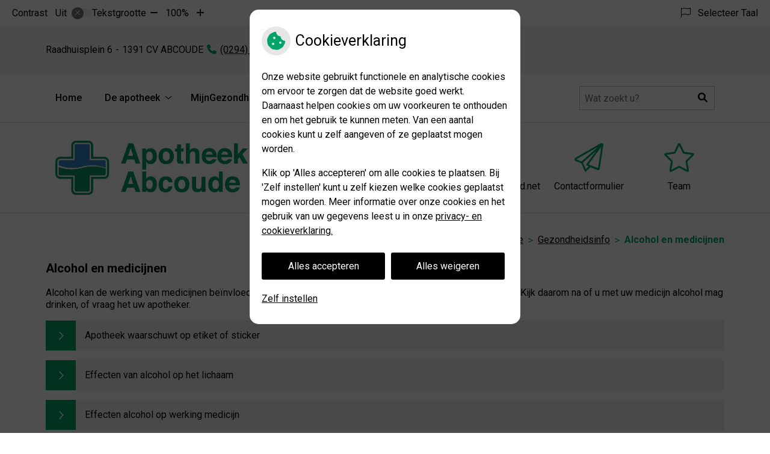

--- FILE ---
content_type: text/html; charset=UTF-8
request_url: https://www.apotheekabcoude.nl/alcohol-en-medicijnen/
body_size: 13732
content:


<!DOCTYPE html>
<html lang="nl-NL">
<head>
	 

<!-- Matomo -->
<script  nonce='1bc5a4321a'>
  var _paq = window._paq = window._paq || [];
  /* tracker methods like "setCustomDimension" should be called before "trackPageView" */
  _paq.push(['trackPageView']);
  _paq.push(['enableLinkTracking']);
  (function() {
    var u="//statistieken.pharmeon.nl/";
    _paq.push(['setTrackerUrl', u+'matomo.php']);
    _paq.push(['setSiteId', 7087]);
    var d=document, g=d.createElement('script'), s=d.getElementsByTagName('script')[0];
    g.async=true; g.src=u+'matomo.js'; s.parentNode.insertBefore(g,s);
  })();
</script>
<!-- End Matomo Code -->
		 
 <!-- Start Default Consent Settings --> 
<script  nonce='1bc5a4321a'>
  window.dataLayer = window.dataLayer || [];
  function gtag(){dataLayer.push(arguments);}

  // Function to get a cookie's value by name
  function getCookie(name) {
      const value = `; ${document.cookie}`;
      const parts = value.split(`; ${name}=`);
      if (parts.length === 2) return parts.pop().split(';').shift();
      return null;
  }

  // Get the values of the cookies
  const cookieAnalytische = getCookie('cookies-analytische');
  const cookieMarketing = getCookie('cookies-marketing');

  console.log('cookieAnalytische:', cookieAnalytische);
  console.log('cookieMarketing:', cookieMarketing);	
	
  // Set the consent mode based on cookie values
  if (cookieAnalytische === 'Y' && cookieMarketing === 'Y') {
      // If both analytics and marketing cookies are allowed
      gtag('consent', 'default', {
          'ad_storage': 'granted',
          'analytics_storage': 'granted',
          'ad_user_data': 'granted',
          'ad_personalization': 'granted',
          'personalization_storage': 'granted',
          'functionality_storage': 'granted',
          'security_storage': 'granted',
      });
  } else if (cookieAnalytische === 'N' || cookieAnalytische === null || cookieMarketing === 'N') {
      // If analytics cookies are not allowed or marketing cookies are not allowed
      if (localStorage.getItem('consentMode') === null) {
          gtag('consent', 'default', {
              'ad_storage': cookieMarketing === 'N' ? 'denied' : 'granted',
              'analytics_storage': cookieAnalytische === 'N' ? 'denied' : 'granted',
              'ad_user_data': cookieMarketing === 'N' ? 'denied' : 'granted',
              'ad_personalization': cookieMarketing === 'N' ? 'denied' : 'granted',
              'personalization_storage': 'denied',
              'functionality_storage': 'granted', // Only necessary storage is granted
              'security_storage': 'granted',
          });
      } else {
          gtag('consent', 'default', JSON.parse(localStorage.getItem('consentMode')));
      }
  }

  // Push user ID to dataLayer if it exists
  if (localStorage.getItem('userId') != null) {
      window.dataLayer.push({'user_id': localStorage.getItem('userId')});
  }
</script>


	
<meta charset="UTF-8">
<meta name="viewport" content="width=device-width, initial-scale=1">

<!-- Google Analytics -->
		<title>Alcohol en medicijnen &#8211; Apotheek Abcoude &#8211; ABCOUDE</title>
<meta name='robots' content='max-image-preview:large' />
	<style>img:is([sizes="auto" i], [sizes^="auto," i]) { contain-intrinsic-size: 3000px 1500px }</style>
	<link rel='dns-prefetch' href='//www.apotheekabcoude.nl' />
<link rel='dns-prefetch' href='//cdn.jsdelivr.net' />
<link rel='dns-prefetch' href='//translate.google.com' />
<link rel='stylesheet' id='parent-style-css' href='https://www.apotheekabcoude.nl/wp-content/themes/PharmeonV2-parent/style.css?ver=6.7.2' type='text/css' media='all' />
<link rel='stylesheet' id='wp-block-library-css' href='https://www.apotheekabcoude.nl/wp-includes/css/dist/block-library/style.min.css?ver=6.7.2' type='text/css' media='all' />
<style id='classic-theme-styles-inline-css' type='text/css'>
/*! This file is auto-generated */
.wp-block-button__link{color:#fff;background-color:#32373c;border-radius:9999px;box-shadow:none;text-decoration:none;padding:calc(.667em + 2px) calc(1.333em + 2px);font-size:1.125em}.wp-block-file__button{background:#32373c;color:#fff;text-decoration:none}
</style>
<style id='global-styles-inline-css' type='text/css'>
:root{--wp--preset--aspect-ratio--square: 1;--wp--preset--aspect-ratio--4-3: 4/3;--wp--preset--aspect-ratio--3-4: 3/4;--wp--preset--aspect-ratio--3-2: 3/2;--wp--preset--aspect-ratio--2-3: 2/3;--wp--preset--aspect-ratio--16-9: 16/9;--wp--preset--aspect-ratio--9-16: 9/16;--wp--preset--color--black: #000000;--wp--preset--color--cyan-bluish-gray: #abb8c3;--wp--preset--color--white: #ffffff;--wp--preset--color--pale-pink: #f78da7;--wp--preset--color--vivid-red: #cf2e2e;--wp--preset--color--luminous-vivid-orange: #ff6900;--wp--preset--color--luminous-vivid-amber: #fcb900;--wp--preset--color--light-green-cyan: #7bdcb5;--wp--preset--color--vivid-green-cyan: #00d084;--wp--preset--color--pale-cyan-blue: #8ed1fc;--wp--preset--color--vivid-cyan-blue: #0693e3;--wp--preset--color--vivid-purple: #9b51e0;--wp--preset--gradient--vivid-cyan-blue-to-vivid-purple: linear-gradient(135deg,rgba(6,147,227,1) 0%,rgb(155,81,224) 100%);--wp--preset--gradient--light-green-cyan-to-vivid-green-cyan: linear-gradient(135deg,rgb(122,220,180) 0%,rgb(0,208,130) 100%);--wp--preset--gradient--luminous-vivid-amber-to-luminous-vivid-orange: linear-gradient(135deg,rgba(252,185,0,1) 0%,rgba(255,105,0,1) 100%);--wp--preset--gradient--luminous-vivid-orange-to-vivid-red: linear-gradient(135deg,rgba(255,105,0,1) 0%,rgb(207,46,46) 100%);--wp--preset--gradient--very-light-gray-to-cyan-bluish-gray: linear-gradient(135deg,rgb(238,238,238) 0%,rgb(169,184,195) 100%);--wp--preset--gradient--cool-to-warm-spectrum: linear-gradient(135deg,rgb(74,234,220) 0%,rgb(151,120,209) 20%,rgb(207,42,186) 40%,rgb(238,44,130) 60%,rgb(251,105,98) 80%,rgb(254,248,76) 100%);--wp--preset--gradient--blush-light-purple: linear-gradient(135deg,rgb(255,206,236) 0%,rgb(152,150,240) 100%);--wp--preset--gradient--blush-bordeaux: linear-gradient(135deg,rgb(254,205,165) 0%,rgb(254,45,45) 50%,rgb(107,0,62) 100%);--wp--preset--gradient--luminous-dusk: linear-gradient(135deg,rgb(255,203,112) 0%,rgb(199,81,192) 50%,rgb(65,88,208) 100%);--wp--preset--gradient--pale-ocean: linear-gradient(135deg,rgb(255,245,203) 0%,rgb(182,227,212) 50%,rgb(51,167,181) 100%);--wp--preset--gradient--electric-grass: linear-gradient(135deg,rgb(202,248,128) 0%,rgb(113,206,126) 100%);--wp--preset--gradient--midnight: linear-gradient(135deg,rgb(2,3,129) 0%,rgb(40,116,252) 100%);--wp--preset--font-size--small: 13px;--wp--preset--font-size--medium: 20px;--wp--preset--font-size--large: 36px;--wp--preset--font-size--x-large: 42px;--wp--preset--spacing--20: 0.44rem;--wp--preset--spacing--30: 0.67rem;--wp--preset--spacing--40: 1rem;--wp--preset--spacing--50: 1.5rem;--wp--preset--spacing--60: 2.25rem;--wp--preset--spacing--70: 3.38rem;--wp--preset--spacing--80: 5.06rem;--wp--preset--shadow--natural: 6px 6px 9px rgba(0, 0, 0, 0.2);--wp--preset--shadow--deep: 12px 12px 50px rgba(0, 0, 0, 0.4);--wp--preset--shadow--sharp: 6px 6px 0px rgba(0, 0, 0, 0.2);--wp--preset--shadow--outlined: 6px 6px 0px -3px rgba(255, 255, 255, 1), 6px 6px rgba(0, 0, 0, 1);--wp--preset--shadow--crisp: 6px 6px 0px rgba(0, 0, 0, 1);}:where(.is-layout-flex){gap: 0.5em;}:where(.is-layout-grid){gap: 0.5em;}body .is-layout-flex{display: flex;}.is-layout-flex{flex-wrap: wrap;align-items: center;}.is-layout-flex > :is(*, div){margin: 0;}body .is-layout-grid{display: grid;}.is-layout-grid > :is(*, div){margin: 0;}:where(.wp-block-columns.is-layout-flex){gap: 2em;}:where(.wp-block-columns.is-layout-grid){gap: 2em;}:where(.wp-block-post-template.is-layout-flex){gap: 1.25em;}:where(.wp-block-post-template.is-layout-grid){gap: 1.25em;}.has-black-color{color: var(--wp--preset--color--black) !important;}.has-cyan-bluish-gray-color{color: var(--wp--preset--color--cyan-bluish-gray) !important;}.has-white-color{color: var(--wp--preset--color--white) !important;}.has-pale-pink-color{color: var(--wp--preset--color--pale-pink) !important;}.has-vivid-red-color{color: var(--wp--preset--color--vivid-red) !important;}.has-luminous-vivid-orange-color{color: var(--wp--preset--color--luminous-vivid-orange) !important;}.has-luminous-vivid-amber-color{color: var(--wp--preset--color--luminous-vivid-amber) !important;}.has-light-green-cyan-color{color: var(--wp--preset--color--light-green-cyan) !important;}.has-vivid-green-cyan-color{color: var(--wp--preset--color--vivid-green-cyan) !important;}.has-pale-cyan-blue-color{color: var(--wp--preset--color--pale-cyan-blue) !important;}.has-vivid-cyan-blue-color{color: var(--wp--preset--color--vivid-cyan-blue) !important;}.has-vivid-purple-color{color: var(--wp--preset--color--vivid-purple) !important;}.has-black-background-color{background-color: var(--wp--preset--color--black) !important;}.has-cyan-bluish-gray-background-color{background-color: var(--wp--preset--color--cyan-bluish-gray) !important;}.has-white-background-color{background-color: var(--wp--preset--color--white) !important;}.has-pale-pink-background-color{background-color: var(--wp--preset--color--pale-pink) !important;}.has-vivid-red-background-color{background-color: var(--wp--preset--color--vivid-red) !important;}.has-luminous-vivid-orange-background-color{background-color: var(--wp--preset--color--luminous-vivid-orange) !important;}.has-luminous-vivid-amber-background-color{background-color: var(--wp--preset--color--luminous-vivid-amber) !important;}.has-light-green-cyan-background-color{background-color: var(--wp--preset--color--light-green-cyan) !important;}.has-vivid-green-cyan-background-color{background-color: var(--wp--preset--color--vivid-green-cyan) !important;}.has-pale-cyan-blue-background-color{background-color: var(--wp--preset--color--pale-cyan-blue) !important;}.has-vivid-cyan-blue-background-color{background-color: var(--wp--preset--color--vivid-cyan-blue) !important;}.has-vivid-purple-background-color{background-color: var(--wp--preset--color--vivid-purple) !important;}.has-black-border-color{border-color: var(--wp--preset--color--black) !important;}.has-cyan-bluish-gray-border-color{border-color: var(--wp--preset--color--cyan-bluish-gray) !important;}.has-white-border-color{border-color: var(--wp--preset--color--white) !important;}.has-pale-pink-border-color{border-color: var(--wp--preset--color--pale-pink) !important;}.has-vivid-red-border-color{border-color: var(--wp--preset--color--vivid-red) !important;}.has-luminous-vivid-orange-border-color{border-color: var(--wp--preset--color--luminous-vivid-orange) !important;}.has-luminous-vivid-amber-border-color{border-color: var(--wp--preset--color--luminous-vivid-amber) !important;}.has-light-green-cyan-border-color{border-color: var(--wp--preset--color--light-green-cyan) !important;}.has-vivid-green-cyan-border-color{border-color: var(--wp--preset--color--vivid-green-cyan) !important;}.has-pale-cyan-blue-border-color{border-color: var(--wp--preset--color--pale-cyan-blue) !important;}.has-vivid-cyan-blue-border-color{border-color: var(--wp--preset--color--vivid-cyan-blue) !important;}.has-vivid-purple-border-color{border-color: var(--wp--preset--color--vivid-purple) !important;}.has-vivid-cyan-blue-to-vivid-purple-gradient-background{background: var(--wp--preset--gradient--vivid-cyan-blue-to-vivid-purple) !important;}.has-light-green-cyan-to-vivid-green-cyan-gradient-background{background: var(--wp--preset--gradient--light-green-cyan-to-vivid-green-cyan) !important;}.has-luminous-vivid-amber-to-luminous-vivid-orange-gradient-background{background: var(--wp--preset--gradient--luminous-vivid-amber-to-luminous-vivid-orange) !important;}.has-luminous-vivid-orange-to-vivid-red-gradient-background{background: var(--wp--preset--gradient--luminous-vivid-orange-to-vivid-red) !important;}.has-very-light-gray-to-cyan-bluish-gray-gradient-background{background: var(--wp--preset--gradient--very-light-gray-to-cyan-bluish-gray) !important;}.has-cool-to-warm-spectrum-gradient-background{background: var(--wp--preset--gradient--cool-to-warm-spectrum) !important;}.has-blush-light-purple-gradient-background{background: var(--wp--preset--gradient--blush-light-purple) !important;}.has-blush-bordeaux-gradient-background{background: var(--wp--preset--gradient--blush-bordeaux) !important;}.has-luminous-dusk-gradient-background{background: var(--wp--preset--gradient--luminous-dusk) !important;}.has-pale-ocean-gradient-background{background: var(--wp--preset--gradient--pale-ocean) !important;}.has-electric-grass-gradient-background{background: var(--wp--preset--gradient--electric-grass) !important;}.has-midnight-gradient-background{background: var(--wp--preset--gradient--midnight) !important;}.has-small-font-size{font-size: var(--wp--preset--font-size--small) !important;}.has-medium-font-size{font-size: var(--wp--preset--font-size--medium) !important;}.has-large-font-size{font-size: var(--wp--preset--font-size--large) !important;}.has-x-large-font-size{font-size: var(--wp--preset--font-size--x-large) !important;}
:where(.wp-block-post-template.is-layout-flex){gap: 1.25em;}:where(.wp-block-post-template.is-layout-grid){gap: 1.25em;}
:where(.wp-block-columns.is-layout-flex){gap: 2em;}:where(.wp-block-columns.is-layout-grid){gap: 2em;}
:root :where(.wp-block-pullquote){font-size: 1.5em;line-height: 1.6;}
</style>
<link rel='stylesheet' id='style-uzo-banner-app-css' href='https://www.apotheekabcoude.nl/wp-content/plugins/ph-activeservices-mu/controller/../assets/css/uzo-banner-app.css?ver=6.7.2' type='text/css' media='all' />
<link rel='stylesheet' id='style-uzo-banners-css' href='https://www.apotheekabcoude.nl/wp-content/plugins/ph-activeservices-mu/controller/../assets/css/uzo-banners.css?ver=6.7.2' type='text/css' media='all' />
<link rel='stylesheet' id='style-mma-banners-css' href='https://www.apotheekabcoude.nl/wp-content/plugins/ph-activeservices-mu/controller/../assets/css/mma-banners.css?ver=6.7.2' type='text/css' media='all' />
<link rel='stylesheet' id='style-uzo-bar-css' href='https://www.apotheekabcoude.nl/wp-content/plugins/ph-activeservices-mu/controller/../assets/css/uzo-bar.css?ver=6.7.2' type='text/css' media='all' />
<link rel='stylesheet' id='style-uzo-page-css' href='https://www.apotheekabcoude.nl/wp-content/plugins/ph-activeservices-mu/controller/../assets/css/uzo-page.css?ver=6.7.2' type='text/css' media='all' />
<link rel='stylesheet' id='ph_cookie_style-css' href='https://www.apotheekabcoude.nl/wp-content/plugins/ph-cookie-helper-mu/assets/css/cookie-style.css?ver=6.7.2' type='text/css' media='all' />
<link rel='stylesheet' id='style-medische-encyclopedie-css' href='https://www.apotheekabcoude.nl/wp-content/plugins/ph-geneesmiddelencyclopedie-mu/controller/../assets/css/style.css?ver=6.7.2' type='text/css' media='all' />
<link rel='stylesheet' id='ph_slider_styles-css' href='https://www.apotheekabcoude.nl/wp-content/plugins/ph-slider-mu/css/swiper.min.css?ver=6.7.2' type='text/css' media='all' />
<link rel='stylesheet' id='ph_slider_custom_styles-css' href='https://www.apotheekabcoude.nl/wp-content/plugins/ph-slider-mu/css/swiper-edits.min.css?ver=6.7.2' type='text/css' media='all' />
<link rel='stylesheet' id='style-apps-uao-css' href='https://www.apotheekabcoude.nl/wp-content/plugins/ph-uao-apps-mu/controller/../assets/css/style.css?ver=6.7.2' type='text/css' media='all' />
<link rel='stylesheet' id='style-frontend-css' href='https://www.apotheekabcoude.nl/wp-content/plugins/ph-uao-patientfolders-mu/controller/../assets/css/style.css?ver=6.7.2' type='text/css' media='all' />
<link rel='stylesheet' id='my_css-css' href='https://www.apotheekabcoude.nl/wp-content/plugins/ph-googletranslate-mu/css/style.css?ver=250722-112600' type='text/css' media='all' />
<link rel='stylesheet' id='child-theme-style-css' href='https://www.apotheekabcoude.nl/wp-content/themes/dianthus2019/style.css?ver=6.7.2' type='text/css' media='all' />
<script type="text/javascript" src="https://www.apotheekabcoude.nl/wp-includes/js/jquery/jquery.min.js?ver=3.7.1" id="jquery-core-js"></script>
<script type="text/javascript" src="https://www.apotheekabcoude.nl/wp-includes/js/jquery/jquery-migrate.min.js?ver=3.4.1" id="jquery-migrate-js"></script>
<script type="text/javascript" src="https://www.apotheekabcoude.nl/wp-content/themes/PharmeonV2-parent/components/modernizr/ofi.min.js?ver=20170721" id="pharmeon_master_ofi-script-js"></script>
<script type="text/javascript" src="https://www.apotheekabcoude.nl/wp-content/themes/PharmeonV2-parent/components/bootstrap/js/bootstrap.min.js?ver=1" id="bootstrap-js-js"></script>
<script type="text/javascript" src="https://www.apotheekabcoude.nl/wp-content/themes/PharmeonV2-parent/components/bootstrap/js/card.min.js?ver=1" id="card-js-js"></script>
<script type="text/javascript" src="https://www.apotheekabcoude.nl/wp-content/themes/PharmeonV2-parent/components/medewerker-slider/js/slick.min.js?ver=1" id="slick.js-js"></script>
<script type="text/javascript" src="https://www.apotheekabcoude.nl/wp-content/themes/PharmeonV2-parent/components/zoomer/js/jquery.zoomer.min.js?ver=20190715" id="pharmeon_master_zoomer-js"></script>
<script type="text/javascript" src="https://www.apotheekabcoude.nl/wp-content/themes/PharmeonV2-parent/components/fancybox/js/fancybox.js?ver=20170721" id="pharmeon_master_fancybox-js"></script>
<script type="text/javascript" src="https://cdn.jsdelivr.net/npm/css-vars-ponyfill@2?ver=1" id="pharmeon_master_theme-var-js"></script>
<script type="text/javascript" src="https://www.apotheekabcoude.nl/wp-content/plugins/ph-cookie-helper-mu/scripts/jquery-cookie.min.js?ver=6.7.2" id="ph_jquery_cookie_script-js"></script>
<script type="text/javascript" src="https://www.apotheekabcoude.nl/wp-content/plugins/ph-cookie-helper-mu/scripts/cookie-enabler.min.js?ver=6.7.2" id="ph_cookie_enabler_script-js"></script>
<script type="text/javascript" src="https://www.apotheekabcoude.nl/wp-content/plugins/ph-geneesmiddelencyclopedie-mu/controller/../assets/js/error.js?ver=6.7.2" id="style-medische-encyclopedie-js"></script>
<script type="text/javascript" src="https://www.apotheekabcoude.nl/wp-content/plugins/ph-slider-mu/js/swiper.min.js?ver=6.7.2" id="ph_slider_script-js"></script>
<script type="text/javascript" src="https://www.apotheekabcoude.nl/wp-content/plugins/ph-testimonials-mu//assets/js/testimonials.js?ver=6.7.2" id="testimonials-widgets-js-js"></script>
<link rel="canonical" href="https://www.apotheekabcoude.nl/alcohol-en-medicijnen/" />
<style>/* ==========================================================================
   LESS Variables 
   ========================================================================== */
/*** COLOR SETTINGS - ORIGINAL ***/
.fa-family {
  font-family: "Font Awesome 6 Pro";
}
:root {
  --main-color: #00a368;
  --main-color-tint1: #00c28c;
  --main-color-tint2: #00d6d0;
  --main-color-shade1: #008460;
  --main-color-shade2: #007063;
  --main-color-analog1: #0046b2;
  --main-color-analog2: #00dcff;
  --main-color-analog3: #00db13;
  --main-color-analog4: #3eb200;
  --main-color-triad1: #7300a3;
  --main-color-triad2: #7b00a3;
  --main-color-triad3: #a37600;
  --main-color-triad4: #a37e00;
  --main-color-comp1: #117853;
  --main-color-comp2: #00bc78;
  --main-color-comp3: #830715;
  --main-color-comp4: #b80519;
  --focus-color: #000a09;
}
.team__flip-cards .team__member {
  background-color: #00a368;
}
.team__boxes .teamText__thumbnail img {
  border-color: #00a368;
}
.team__round .teamText__function .function__text {
  color: #00a368;
}
.team__round .team__member:hover .teamText__thumbnail:before {
  background: rgba(0, 163, 104, 0.25);
}
.theme-bg {
  background-color: #00a368;
}
.theme-bgh:hover,
.theme-bgh:focus {
  background-color: #00a368;
}
.theme-color {
  color: #00a368;
}
.theme-border {
  border-color: #00a368;
}
.accordion .card-header:before {
  background-color: #00a368;
}
.gform_wrapper input[type='submit'],
.gform_wrapper input[type='button'] {
  background-color: #00a368;
  border-color: #008f5b;
}
.gform_wrapper input[type='submit']:active,
.gform_wrapper input[type='button']:active {
  background-color: #008f5b;
  border-color: #008454;
}
</style><link rel="icon" href="https://www.apotheekabcoude.nl/wp-content/uploads/sites/692/2024/02/cropped-logo-32x32.png" sizes="32x32" />
<link rel="icon" href="https://www.apotheekabcoude.nl/wp-content/uploads/sites/692/2024/02/cropped-logo-192x192.png" sizes="192x192" />
<link rel="apple-touch-icon" href="https://www.apotheekabcoude.nl/wp-content/uploads/sites/692/2024/02/cropped-logo-180x180.png" />
<meta name="msapplication-TileImage" content="https://www.apotheekabcoude.nl/wp-content/uploads/sites/692/2024/02/cropped-logo-270x270.png" />
	 </head>
<body class="page-template-default page page-id-144">	
	
	

    <aside aria-label="Toegankelijkheid">
        <a class="skip-link" href="#main">Naar inhoud</a>
                    <div id="accessibility-top-bar" class="top-bar">
    <div class="top-bar__inner">
        <div class="top-bar__buttons">
            <button class="top-bar__toggle-settings" aria-controls="accessibility-top-bar-components"><i class="fa-light fa-gear" aria-hidden="true"></i> <span>Instellingen</span> <i class="fa-regular fa-chevron-down" aria-hidden="true"></i></button>
                    </div>
        <div id="accessibility-top-bar-components" role="dialog" aria-modal="true" aria-labelledby="accessibility-top-bar-label" class="top-bar__components">
            <button class="top-bar__close-settings"><i class="fa-regular fa-xmark" aria-hidden="true"></i><span class="visually-hidden">Sluiten</span></button>
            <h2 id="accessibility-top-bar-label" class="top-bar__component top-bar__component--settings"><i class="fa-light fa-gear" aria-hidden="true"></i> Instellingen</h2>
            <ul>
                <li class="top-bar__component top-bar__component--contrast">
                    <div class="top-bar__component-row">
                        <span id="contrast-label" class="top-bar__component-title">Contrast</span>
                        <span class="top-bar__component-input"><span class="contrastSwitcher"></span></span>
                    </div>
                </li>
                <li class="top-bar__component top-bar__component--fontsize">
                    <div class="top-bar__component-row">
                        <span class="top-bar__component-title">Tekstgrootte</span>
                        <span class="top-bar__component-input"><span class="zoomerContainer"></span></span>
                    </div>
                    <p class="top-bar__component-description">Bekijk hoe de lettergrootte van de tekst eruit komt te zien.</p>
                </li>
                <li class="top-bar__component top-bar__component--spacer">
                </li>
                                    <li class="top-bar__component top-bar__component--language">
                        <div class="top-bar__component-row">
                            <span class="top-bar__component-title"><i class="fa-light fa-flag" aria-hidden="true"></i> Selecteer Taal</span>
                            <span class="top-bar__component-input">            <style>
                .headerBanner__components {
                    width: 100% !important;
                }

                body {
                    top: 0px !important;
                }
            </style>

            <div id="google_language_translator" class="default-language-nl"></div>
		</span>
                        </div>
                    </li>
                                            </ul>
        </div>
    </div>
</div>
            </aside>


<div class="fixed-header-marker" aria-hidden="true"></div>
<header class="header">
	<h1 class="visually-hidden">Apotheek Abcoude</h1>

	<div class="headerTop">
		<div class="headerTop__top">
			<div class="innerWrapper">
				<div class="headerTop__adres">
					<span class="practice_info practice-adress"> <span class='practice_info practice-street'><span class='practice-info-content'>Raadhuisplein</span></span> <span class='practice_info practice-housenumber'><span class='practice-info-content'>6</span></span></span> <span class='practice_info practice-place'><span class='practice-info-content'>1391 CV</span> <span class='practice-info-content'>ABCOUDE</span></span> <a href='tel:(0294) 28 09 70' class='practice_info practice-phone-number'><i class='fa-icon fal fa-phone pratice-info-prefix'><span class='visually-hidden'>Tel:</span></i><span class='practice-info-content digits'>(0294) 28 09 70</span></a> <span class='practice_info practice-fax-number'><i class='fa-icon fal fa-fax pratice-info-prefix'><span class='visually-hidden'>Fax:</span></i><span class='practice-info-content digits'>(0294) 28 48 28</span></span>				</div>
				<div class="headerTop__icons">
																			</div>
			</div>
		</div>
		<div class="headerTop__bottom">
			<div class="innerWrapper">
                <div class="headerMenu">
                    <nav id="site-navigation" class="headerMain__navigation" aria-labelledby="primaryMenuHeading">
	<h2 id="primaryMenuHeading" class="visually-hidden">Hoofdmenu</h2>
	<button class="menu-toggle jsMenuToggle" aria-expanded="false">MENU</button>
	<ul id="primary-menu" class="menu"><li id="menu-item-16" class="menu-item menu-item-type-post_type menu-item-object-page menu-item-home menu-item-16"><a href="https://www.apotheekabcoude.nl/">Home</a></li>
<li id="menu-item-190" class="menu-item menu-item-type-post_type menu-item-object-page menu-item-has-children menu-item-190"><a href="https://www.apotheekabcoude.nl/over-ons/">De apotheek</a>
<ul class="sub-menu">
	<li id="menu-item-193" class="menu-item menu-item-type-post_type menu-item-object-page menu-item-193"><a href="https://www.apotheekabcoude.nl/over-ons/">Over ons</a></li>
	<li id="menu-item-197" class="menu-item menu-item-type-post_type menu-item-object-page menu-item-197"><a href="https://www.apotheekabcoude.nl/onze-diensten/">Onze diensten</a></li>
	<li id="menu-item-166" class="menu-item menu-item-type-post_type menu-item-object-page menu-item-166"><a href="https://www.apotheekabcoude.nl/toestemming/">Uw Toestemming</a></li>
	<li id="menu-item-18" class="menu-item menu-item-type-post_type menu-item-object-page menu-item-18"><a href="https://www.apotheekabcoude.nl/team/">Team</a></li>
	<li id="menu-item-163" class="menu-item menu-item-type-post_type menu-item-object-page menu-item-163"><a href="https://www.apotheekabcoude.nl/klachtenregeling/">Feedback &amp; klachten – Klachtenregeling</a></li>
	<li id="menu-item-129" class="menu-item menu-item-type-post_type menu-item-object-page menu-item-129"><a href="https://www.apotheekabcoude.nl/klacht-melden/">Klacht melden</a></li>
</ul>
</li>
<li id="menu-item-174" class="menu-item menu-item-type-custom menu-item-object-custom menu-item-has-children menu-item-174"><a target="_blank" href="https://home.mijngezondheid.net/">MijnGezondheid.net</a>
<ul class="sub-menu">
	<li id="menu-item-175" class="menu-item menu-item-type-custom menu-item-object-custom menu-item-175"><a target="_blank" href="https://home.mijngezondheid.net/">MijnGezondheid.net</a></li>
	<li id="menu-item-192" class="menu-item menu-item-type-custom menu-item-object-custom menu-item-192"><a target="_blank" href="https://www.mijngezondheid.net/mgn-mobiel/login/indexMobiel#MedicationOrderWizard">Inloggen op mijn MijnGezondheid.net</a></li>
	<li id="menu-item-186" class="menu-item menu-item-type-post_type menu-item-object-page menu-item-186"><a href="https://www.apotheekabcoude.nl/herhaalrecepten/">Herhaalrecepten</a></li>
</ul>
</li>
<li id="menu-item-225" class="menu-item menu-item-type-post_type menu-item-object-page menu-item-has-children menu-item-225"><a href="https://www.apotheekabcoude.nl/medicijnconsult/">Formulieren</a>
<ul class="sub-menu">
	<li id="menu-item-232" class="menu-item menu-item-type-post_type menu-item-object-page menu-item-232"><a href="https://www.apotheekabcoude.nl/medicijnconsult/">Medicijnconsult</a></li>
	<li id="menu-item-231" class="menu-item menu-item-type-post_type menu-item-object-page menu-item-231"><a href="https://www.apotheekabcoude.nl/diabetesformulier/">Diabetesformulier</a></li>
	<li id="menu-item-227" class="menu-item menu-item-type-post_type menu-item-object-page menu-item-227"><a href="https://www.apotheekabcoude.nl/incontinentieformulier/">Incontinentieformulier</a></li>
	<li id="menu-item-229" class="menu-item menu-item-type-post_type menu-item-object-page menu-item-229"><a href="https://www.apotheekabcoude.nl/herhaalrecept-apotheek/">Herhaalrecept apotheek formulier</a></li>
	<li id="menu-item-219" class="menu-item menu-item-type-post_type menu-item-object-page menu-item-219"><a href="https://www.apotheekabcoude.nl/reisadvies/">Reisadvies</a></li>
	<li id="menu-item-221" class="menu-item menu-item-type-post_type menu-item-object-page menu-item-221"><a href="https://www.apotheekabcoude.nl/pilformulier/">Pilformulier</a></li>
	<li id="menu-item-223" class="menu-item menu-item-type-post_type menu-item-object-page menu-item-223"><a href="https://www.apotheekabcoude.nl/medicijnpaspoort/">Medicijnpaspoort</a></li>
	<li id="menu-item-217" class="menu-item menu-item-type-post_type menu-item-object-page menu-item-217"><a href="https://www.apotheekabcoude.nl/kinderwens-en-zwangerschap/">Kinderwens en zwangerschap</a></li>
</ul>
</li>
<li id="menu-item-95" class="menu-item menu-item-type-post_type menu-item-object-page menu-item-has-children menu-item-95"><a href="https://www.apotheekabcoude.nl/contact-route/">Contact</a>
<ul class="sub-menu">
	<li id="menu-item-127" class="menu-item menu-item-type-post_type menu-item-object-page menu-item-127"><a href="https://www.apotheekabcoude.nl/contact-route/">Contact, Openinsgtijden &amp; Route</a></li>
	<li id="menu-item-180" class="menu-item menu-item-type-post_type menu-item-object-page menu-item-180"><a href="https://www.apotheekabcoude.nl/buiten-openingstijden/">Buiten openingstijden</a></li>
	<li id="menu-item-23" class="menu-item menu-item-type-post_type menu-item-object-page menu-item-23"><a href="https://www.apotheekabcoude.nl/contact/">Contactformulier</a></li>
	<li id="menu-item-24" class="menu-item menu-item-type-post_type menu-item-object-page menu-item-24"><a href="https://www.apotheekabcoude.nl/inschrijven-of-wijzigingen-doorgeven/">Inschrijven of wijzigingen doorgeven</a></li>
</ul>
</li>
<li id="menu-item-133" class="menu-item menu-item-type-post_type menu-item-object-page current-menu-ancestor current-menu-parent current_page_parent current_page_ancestor menu-item-has-children menu-item-133"><a href="https://www.apotheekabcoude.nl/medische-encyclopedie/">Gezondheidsinfo</a>
<ul class="sub-menu">
	<li id="menu-item-162" class="menu-item menu-item-type-post_type menu-item-object-page menu-item-162"><a href="https://www.apotheekabcoude.nl/medische-encyclopedie/">Medische encyclopedie</a></li>
	<li id="menu-item-135" class="menu-item menu-item-type-post_type menu-item-object-page menu-item-135"><a href="https://www.apotheekabcoude.nl/patientenfolders/">Patiëntenfolders</a></li>
	<li id="menu-item-137" class="menu-item menu-item-type-post_type menu-item-object-page menu-item-137"><a href="https://www.apotheekabcoude.nl/bijsluiterplus/">BijsluiterPlus</a></li>
	<li id="menu-item-169" class="menu-item menu-item-type-post_type menu-item-object-page menu-item-169"><a href="https://www.apotheekabcoude.nl/begeleidingsgesprek-bij-een-nieuw-medicijn/">Begeleidingsgesprek bij een nieuw medicijn</a></li>
	<li id="menu-item-20" class="menu-item menu-item-type-post_type menu-item-object-page menu-item-20"><a href="https://www.apotheekabcoude.nl/nieuws/">Nieuws</a></li>
	<li id="menu-item-21" class="menu-item menu-item-type-post_type menu-item-object-page menu-item-21"><a href="https://www.apotheekabcoude.nl/links/">Links</a></li>
	<li id="menu-item-164" class="menu-item menu-item-type-post_type menu-item-object-page menu-item-164"><a href="https://www.apotheekabcoude.nl/ramadan-en-medicijngebruik/">Ramadan en medicijngebruik</a></li>
	<li id="menu-item-165" class="menu-item menu-item-type-post_type menu-item-object-page menu-item-165"><a href="https://www.apotheekabcoude.nl/farmacotherapeutisch-kompas/">Farmacotherapeutisch Kompas</a></li>
	<li id="menu-item-167" class="menu-item menu-item-type-post_type menu-item-object-page menu-item-167"><a href="https://www.apotheekabcoude.nl/meldpunt-bijwerkingen/">Meldpunt bijwerkingen</a></li>
	<li id="menu-item-168" class="menu-item menu-item-type-post_type menu-item-object-page menu-item-168"><a href="https://www.apotheekabcoude.nl/medicijnen-in-het-verkeer/">Medicijnen in het verkeer</a></li>
	<li id="menu-item-170" class="menu-item menu-item-type-post_type menu-item-object-page current-menu-item page_item page-item-144 current_page_item menu-item-170"><a href="https://www.apotheekabcoude.nl/alcohol-en-medicijnen/" aria-current="page">Alcohol en medicijnen</a></li>
	<li id="menu-item-172" class="menu-item menu-item-type-post_type menu-item-object-page menu-item-172"><a href="https://www.apotheekabcoude.nl/coronavirus/">Coronavirus</a></li>
	<li id="menu-item-171" class="menu-item menu-item-type-post_type menu-item-object-page menu-item-171"><a href="https://www.apotheekabcoude.nl/merkloos-medicijn-goed-en-goedkoper/">Merkloos medicijn: goed en goedkoper</a></li>
	<li id="menu-item-310" class="menu-item menu-item-type-post_type menu-item-object-page menu-item-310"><a href="https://www.apotheekabcoude.nl/zorgverzekering-en-apotheek/">Zorgverzekering en apotheek</a></li>
</ul>
</li>
<li id="menu-item-313" class="menu-item menu-item-type-post_type menu-item-object-page menu-item-313"><a href="https://www.apotheekabcoude.nl/praktijknieuws/">Praktijknieuws</a></li>
</ul></nav>                </div>

				<div class="headerTop__search">
					<!-- search -->
<form class="site-search-form" method="get" action="https://www.apotheekabcoude.nl" role="search">
	<input class="site-search-input" type="search" placeholder="Wat zoekt u?" name="s" aria-label="Doorzoek de website">
	<button class="site-search-submit" type="submit" role="button"><i class="fa fa-search"></i><span class="visually-hidden">Zoeken</span></button>
</form>
					<div class="contrast-container"></div>
				</div>
			</div>
		</div>
	</div>

	<div class="headerBottom ">
		<div class="headerBottom__slider contrast-ignore" id="sliderBottom">
							<img src="https://www.apotheekabcoude.nl/wp-content/uploads/sites/692/2024/03/cropped-Untitled-design-8.png" alt="" />
					</div>
		<div class="headerBottom__wrapper">
			<div class="innerWrapper">
									<div class="headerBottom__logo">
						<a href='https://www.apotheekabcoude.nl/' rel='home'>
							<img src='https://www.apotheekabcoude.nl/wp-content/uploads/sites/692/2024/02/logo.png' alt='Apotheek Abcoude'>
						</a>
					</div>
													<!-- Start C2A buttons  -->
						<ul class="c2aBoxes__container">				<li class="cta-widget">
					<a class="cta-link" href='https://www.apotheekabcoude.nl/contact-route/'>
						<i class="fa-icon fal fa-phone" aria-hidden="true"></i>
						<p>Contact & Route</p>
					</a>
				</li>
								<li class="cta-widget">
					<a class="cta-link" href='https://www.mijngezondheid.net/mgn-mobiel/login/indexMobiel#MedicationOrderWizard'>
						<i class="fa-icon fal fa-user" aria-hidden="true"></i>
						<p>MijnGezondheid.net</p>
					</a>
				</li>
								<li class="cta-widget">
					<a class="cta-link" href='https://www.apotheekabcoude.nl/contact/'>
						<i class="fa-icon fal fa-paper-plane" aria-hidden="true"></i>
						<p>Contactformulier</p>
					</a>
				</li>
								<li class="cta-widget">
					<a class="cta-link" href='https://www.apotheekabcoude.nl/team/'>
						<i class="fa-icon fal fa-star" aria-hidden="true"></i>
						<p>Team</p>
					</a>
				</li>
				</ul>					<!-- End C2A buttons  -->
							</div>
		</div>
	</div>

</header>

<div class="mainContent">
	<div class="breadCrumbsContainer">
		<div class="innerWrapper">
			<nav class="breadCrumbsNav" aria-label="U bent hier"><ol class="breadCrumbsWrapper"><li><a href="https://www.apotheekabcoude.nl">Home</a></li><li><a href="https://www.apotheekabcoude.nl/medische-encyclopedie/">Gezondheidsinfo</a></li><li aria-current="page">Alcohol en medicijnen</li></ol></nav>		</div>
	</div>

<div class="innerWrapper">
	<div class="flex-row">
		<main id="main" class="flex-col-xs-12">
							
<article id="post-144" class="post-144 page type-page status-publish hentry">
		<h1 class="entry-title content-title">Alcohol en medicijnen</h1> 
		<p>Alcohol kan de werking van medicijnen beïnvloeden. Dit kan ervoor zorgen dat u meer last krijgt van bijwerkingen. Kijk daarom na of u met uw medicijn alcohol mag drinken, of vraag het uw apotheker.</p>
<div id="pharmeonAccordion" class="accordion">
<div class="card">
<div class="card-header">
<h2 class="mb-0"><button class="btn btn-link" type="button" data-toggle="collapse" aria-expanded="true">Apotheek waarschuwt op etiket of sticker</button></h2>
</div>
<div class="card-content collapse">
<div class="card-body">
<p>De apotheek plakt een etikettekst of een gele waarschuwingssticker op uw medicijndoosje als u met uw medicijn moet oppassen met alcohol.</p>
<p>Er zijn verschillende waarschuwingsteksten:</p>
<ul>
<li>‘Dit geneesmiddel kan uw reactievermogen verminderen’ – als u alcohol gebruikt in combinatie met dit medicijn, wordt uw reactievermogen nog slechter. U kunt dan extra suf, vermoeid of duizelig worden en u kunt sneller dronken worden.</li>
<li>‘Gebruik geen alcohol bij dit middel’ – als u bij dit medicijn alcohol drinkt, kunt u last krijgen van vervelende verschijnselen als een warm en rood gezicht, misselijkheid en hoofdpijn.</li>
<li>‘Pas op met alcohol in verband met maagklachten’ – deze sticker zit op medicijnen die het maagslijmvlies irriteren. Alcohol versterkt deze bijwerking.</li>
</ul>
<p>Twijfelt u of u een medicijn dat u al langer gebruikt, of dat u zonder recept heeft gekocht, mag innemen met alcohol? Vraag het aan uw apotheker.</p>
</div>
</div>
</div>
<div class="card">
<div class="card-header">
<h2 class="mb-0"><button class="btn btn-link" type="button" data-toggle="collapse" aria-expanded="true">Effecten van alcohol op het lichaam</button></h2>
</div>
<div class="card-content collapse">
<div class="card-body">
<p>Alcohol kan in het hele lichaam effect hebben. Het komt namelijk via de slokdarm, maag en dunne darm terecht in het bloed. Hoe sterk het effect van alcohol is, verschilt per persoon en per situatie.</p>
<p>De belangrijkste effecten van alcohol in het lichaam zijn:</p>
<ul>
<li>Verdoving van de hersenen. Coördinatie- en beoordelingsvermogen worden minder, reacties langzamer. Daarnaast wordt het trillen van ledematen minder (bij matig gebruik).</li>
<li>Vaker plassen. Alcohol zorgt voor verlies van vocht.</li>
<li>Laag bloedsuikergehalte. Dit kan onder meer zorgen voor duizeligheid, zweten en trillen.</li>
<li>Meer eetlust.</li>
<li>Ander slaappatroon: beter slapen in de eerste helft van de nacht, maar slechter slapen in de tweede helft van de nacht. Alcohol kan snurken en slaapwandelen verergeren. Bij slaapproblemen is het advies om ’s avonds geen alcohol te drinken.</li>
<li>Verwijding van de bloedvaten.</li>
</ul>
<h3>Afbraak alcohol: gemiddeld 1,5 uur per glas</h3>
<p>De lever breekt alcohol af, waarna het uit het lichaam verdwijnt. Dit kost tijd: met 1 glas drank is de lever gemiddeld anderhalf uur bezig. Als u ’s avonds veel heeft gedronken, kunt u dus de volgende ochtend nog onder invloed zijn.</p>
<p>Meer weten over de gevolgen van alcoholgebruik? Ga naar <a href="https://www.alcoholinfo.nl/publiek" target="_blank" rel="noopener noreferrer">Alcoholinfo.nl</a></p>
</div>
</div>
</div>
<div class="card">
<div class="card-header">
<h2 class="mb-0"><button class="btn btn-link" type="button" data-toggle="collapse" aria-expanded="true">Effecten alcohol op werking medicijn</button></h2>
</div>
<div class="card-content collapse">
<div class="card-body">
<p>Alcohol en medicijnen kunnen elkaars werking beïnvloeden:</p>
<ul>
<li>Medicijnen kunnen de afbraak van alcohol vertragen. Hierdoor blijft een giftig afbraakproduct van alcohol langer in het lichaam. Dit kan zorgen voor misselijkheid, hoofdpijn en duizeligheid.</li>
<li>Alcohol kan de bijwerkingen van sommige medicijnen versterken.</li>
<li>Alcohol kan de bloedvaten verwijden. U kunt duizelig worden als u het samen met een medicijn gebruikt dat ook de bloedvaten verwijdt.</li>
</ul>
<h3>Oppassen met deze combinaties</h3>
<p>Bij het gebruik van onderstaande medicijnen moet u in ieder geval extra oppassen met alcohol:</p>
<ul>
<li>Pijnstillers zoals acetylsalicylzuur, ibuprofen, diclofenac en naproxen hebben als bijwerking dat ze het maagslijmvlies irriteren. Alcohol kan ervoor zorgen dat dit sneller gebeurt.</li>
<li>Bij middelen die het reactievermogen verminderen, zoals medicijnen tegen allergie, epilepsie, depressie en psychische problemen, kan gebruik van alcohol leiden tot extra sufheid, slaperigheid, moeheid en/of duizeligheid.</li>
</ul>
</div>
</div>
</div>
<div class="card">
<div class="card-header">
<h2 class="mb-0"><button class="btn btn-link" type="button" data-toggle="collapse" aria-expanded="true">Invloed alcohol op uw medicijn</button></h2>
</div>
<div class="card-content collapse">
<div class="card-body">
<p>Wilt u weten of uw medicijn een wisselwerking heeft met alcohol? <a href="https://www.apotheek.nl/medicijnen" target="_blank" rel="noopener noreferrer">Zoek uw medicijn op deze website</a> en kijk bij het kopje ‘Kan ik met dit medicijn autorijden, alcohol drinken en alles eten of drinken?’</p>
<p>Als er een wisselwerking is, zal dit doorgaans ook worden vermeld in een etikettekst of waarschuwingssticker op uw medicijndoosje. En het wordt besproken als u het medicijn voor de eerste keer ophaalt in de apotheek.</p>
</div>
</div>
</div>
<div class="card">
<div class="card-header">
<h2 class="mb-0"><button class="btn btn-link" type="button" data-toggle="collapse" aria-expanded="true">Alcohol en antibiotica</button></h2>
</div>
<div class="card-content collapse">
<div class="card-body">
<p>Of u bij uw antibioticumkuur mag drinken, hangt af van het soort antibioticum. Meestal zijn er geen beperkingen. Let wel op als u metronidazol gebruikt. Bij metronidazol mag u geen alcohol drinken tot en met 2 dagen nadat u gestopt bent met de kuur. Anders kunt u veel last krijgen van bijwerkingen. Zoals een rood gezicht, misselijkheid, benauwdheid, hoofdpijn, zweten en verwardheid. Dit gebeurt al bij kleine hoeveelheden alcohol.</p>
</div>
</div>
</div>
</div>
<p>Bron: <a href="https://www.apotheek.nl/themas/alcohol-en-medicijnen" target="_blank" rel="noopener noreferrer">apotheek.nl</a></p>
		
		
</article><!-- #post-## -->

					</main>
	</div>
</div>

</div>

<footer>
			<div class="footer__top">	
			<div class="innerWrapper">
					<div id="address_widget-2" class="widget address_widget-2 widget_address_widget"><div class="widgetContainer"><h2 class="widget-title">Adresgegevens</h2><div class="textwidget"><p>Raadhuisplein 6<br />1391 CV ABCOUDE</p><p>Tel: <a href="tel:(0294) 28 09 70">(0294) 28 09 70</a><br />Fax: (0294) 28 48 28<br />E-mail: <a href="mailto:info@apotheekabcoude.nl">info@apotheekabcoude.nl</a></p><p><p>AGB code apotheek: 02008694</p>
</p></div></div></div><div id="black-studio-tinymce-3" class="widget black-studio-tinymce-3 widget_black_studio_tinymce"><div class="widgetContainer"><div class="textwidget"><p><img class="alignnone wp-image-122" src="https://www.apotheekabcoude.nl/wp-content/uploads/sites/692/2024/02/iso-300x252.png" alt="" width="179" height="150" /></p>
</div></div></div>			</div>
		</div>
		<div class="footer__bottom">
		<div class="innerWrapper">
			<div class="pharmLinks">
	<a id="poweredby" href="https://uwzorgonline.nl" target="_blank" rel="noopener">Uw Zorg Online</a> | <a id="login" href="https://www.apotheekabcoude.nl/wp-admin/">Beheer</a>
</div>			<div class="footer__email">
				<span class='practice_info practice-email'><i class='fa-icon fal fa-envelope pratice-info-prefix'></i><a href='mailto:info@apotheekabcoude.nl' class='practice-info-content'>info@apotheekabcoude.nl</a></span>			</div>
			<div class="footer__links">
				<a id="privacy" href="https://www.apotheekabcoude.nl/privacy">Privacy</a> - <a id="voorwaarden" href="https://www.apotheekabcoude.nl/voorwaarden">Voorwaarden</a>
			</div>
		</div>
		<button class="toTop">
            <i class="fal fa-angle-up" aria-hidden="true"></i>
        </button>
	</div>
</footer>

	<!-- Cookie Modal Html-->
<section id="cookie-consent-modal" aria-modal="true" role="dialog" aria-labelledby="cookie-heading" data-nosnippet="data-nosnippet">
  <div class="cookiee-consent-container">
    <div class="cookiee-consent-notice">
                	<span tabindex="-1" role="heading" aria-level="2" id="cookie-heading" class="cookie-title" ><i class="fa-solid fa-cookie-bite" aria-hidden="true"></i> Cookieverklaring</span>
              <p class="cookie-paragraph">Onze website gebruikt functionele en analytische cookies om ervoor te zorgen dat de website goed werkt.
      Daarnaast helpen cookies om uw voorkeuren te onthouden en om het gebruik te kunnen meten. Van een aantal cookies kunt u zelf aangeven of ze geplaatst mogen worden.</p>
      <p class="cookie-paragraph">Klik op 'Alles accepteren' om alle cookies te plaatsen. Bij 'Zelf instellen' kunt u zelf kiezen welke cookies geplaatst mogen worden.
      Meer informatie over onze cookies en het gebruik van uw gegevens leest u in onze <a style="text-decoration: underline; color: black;" href="https://www.apotheekabcoude.nl/privacy">privacy- en cookieverklaring.</a></p>
    </div>
    <div class="cookie-consent-selection">
        <button value="true" class="cookie-consent-allow">Alles accepteren</button> 
		<button value="true" class="cookie-consent-decline">Alles weigeren</button>
		<a class="cookie-consent-settings" href="https://www.apotheekabcoude.nl/privacy/#cookie-instellingen">Zelf instellen</a>
    </div>
  </div>
 </section>
<script type="text/javascript" src="https://www.apotheekabcoude.nl/wp-content/themes/PharmeonV2-parent/components/accessibility/js/accessibility-contrast.min.js?ver=20180828" id="pharmeon_master_accessibility-contrast-js"></script>
<script type="text/javascript" src="https://www.apotheekabcoude.nl/wp-content/themes/PharmeonV2-parent/components/accessibility/js/accessibility-helpers.min.js?ver=20180828" id="pharmeon_master_accessibility-menu-js"></script>
<script type="text/javascript" src="https://www.apotheekabcoude.nl/wp-content/themes/PharmeonV2-parent/components/accessibility/js/focus-visible.min.js?ver=20180828" id="pharmeon_master_focus-visible-js"></script>
<script type="text/javascript" src="https://www.apotheekabcoude.nl/wp-content/themes/PharmeonV2-parent/components/accessibility/js/top-bar.min.js?ver=20230706" id="pharmeon_master_top-bar-js"></script>
<script type="text/javascript" src="https://www.apotheekabcoude.nl/wp-content/themes/PharmeonV2-parent/js/style.min.js?ver=20150908" id="pharmeon_master_theme-script-js"></script>
<script type="text/javascript" src="https://www.apotheekabcoude.nl/wp-content/plugins/ph-cookie-helper-mu/scripts/script.min.js" id="ph_cookie_scripts-js"></script>
<script type="text/javascript" id="google_translate_js-js-before" nonce="1bc5a4321a">
/* <![CDATA[ */
 function GoogleLanguageTranslatorInit () {
				new google.translate.TranslateElement( {
					pageLanguage: 'nl',
					includedLanguages: 'nl,en,ar,uk,fr,de,it,ro,pl,pt,ru,es,tr,zh-CN,zh-TW',
					layout: google.translate.TranslateElement.InlineLayout.HORIZONTAL,
					autoDisplay: false
				}, 'google_language_translator' );
			}

			// Hook into the Google Translate combo after it's created - outside the init function
			function hookGoogleTranslateCombo() {
				var gtCombo = document.querySelector('.goog-te-combo');
				if (gtCombo && !gtCombo.hasAttribute('data-custom-handler')) {
					console.log('Found Google Translate combo, hooking into it...');
					gtCombo.setAttribute('data-custom-handler', 'true');

					// Store reference to original change handler
					var originalOnChange = gtCombo.onchange;

					// Override with our custom handler
					gtCombo.onchange = function(event) {
						console.log('Custom handler triggered');
						// Your custom validation logic here
						var selectedValue = this.value;
						var shouldProceed = true;

						// Example condition - replace with your actual logic
						if (selectedValue && selectedValue !== '') {
							// Add your custom validation/logic here
							console.log('Custom handler: Language selected:', selectedValue);

							// Special handling for Dutch (nl) - remove all Google Translate cookies and reload
							if (selectedValue === 'nl') {
								console.log('Dutch selected - removing Google Translate cookies and reloading page');

								// Remove all Google Translate related cookies
								var gtCookies = ['googtrans', 'googtranslate'];
								gtCookies.forEach(function(cookieName) {
									// Remove cookie for current domain
									document.cookie = cookieName + '=; expires=Thu, 01 Jan 1970 00:00:01 GMT; path=/;';
									// Remove cookie for current domain with leading dot
									document.cookie = cookieName + '=; expires=Thu, 01 Jan 1970 00:00:01 GMT; path=/; domain=' + window.location.hostname + ';';
									// Remove cookie for parent domain
									var domain = window.location.hostname.replace(/^[^.]+\./g, '.');
									if (domain !== window.location.hostname) {
										document.cookie = cookieName + '=; expires=Thu, 01 Jan 1970 00:00:01 GMT; path=/; domain=' + domain + ';';
									}
								});

								// Small delay to ensure cookies are cleared, then reload
								setTimeout(function() {
									window.location.reload(true); // Force reload from server
								}, 100);

								// Prevent the original handler from running
								shouldProceed = false;
								event.preventDefault();
								return;
							}
						}

						// If conditions are met, call the original handler
						if (shouldProceed && originalOnChange) {
							originalOnChange.call(this, event);
						} else if (!shouldProceed) {
							// Reset to previous value or handle the rejection
							console.log('Custom handler: Translation blocked');
							event.preventDefault();
							// Optionally reset the combo to previous value
							// this.selectedIndex = 0;
						}
					};
					return true; // Successfully hooked
				}
				return false; // Not found yet
			}

			// Additional fallback - try again after page is fully loaded
			window.addEventListener('load', function() {
				setTimeout(function() {
					if (!document.querySelector('.goog-te-combo[data-custom-handler]')) {
						console.log('Trying to hook Google Translate combo after page load');
						hookGoogleTranslateCombo();
					}
				}, 1000);
			});
/* ]]> */
</script>
<script type="text/javascript" src="//translate.google.com/translate_a/element.js?cb=GoogleLanguageTranslatorInit&amp;ver=6.7.2" id="google_translate_js-js"></script>
<script type="text/javascript" src="https://www.apotheekabcoude.nl/wp-content/themes/dianthus2019/js/app.js?ver=20171229" id="child-theme-script-js"></script>
	 	</body>

</html>


--- FILE ---
content_type: text/css
request_url: https://www.apotheekabcoude.nl/wp-content/plugins/ph-activeservices-mu/assets/css/uzo-banners.css?ver=6.7.2
body_size: 3933
content:
@font-face{font-family:'ubuntu_titlingbold';src:url('../fonts/ubuntu-titling/UbuntuTitling-Bold-webfont.eot');src:url('../fonts/ubuntu-titling/UbuntuTitling-Bold-webfont.eot?#iefix') format('embedded-opentype'),url('../fonts/ubuntu-titling/UbuntuTitling-Bold-webfont.woff') format('woff'),url('../fonts/ubuntu-titling/UbuntuTitling-Bold-webfont.ttf') format('truetype'),url('../fonts/ubuntu-titling/UbuntuTitling-Bold-webfont.svg#ubuntu_titlingbold') format('svg');font-weight:normal;font-style:normal}.portal-figure{display:-webkit-box;display:-ms-flexbox;display:flex;-webkit-box-orient:vertical;-webkit-box-direction:normal;-ms-flex-direction:column;flex-direction:column;-webkit-box-align:center;-ms-flex-align:center;align-items:center;margin:1em -1rem}[data-area="small"] .portal-figure{-webkit-box-orient:horizontal;-webkit-box-direction:normal;-ms-flex-direction:row;flex-direction:row;-ms-flex-wrap:wrap;flex-wrap:wrap}[data-area="medium"] .portal-figure,[data-area="large"] .portal-figure{-webkit-box-orient:horizontal;-webkit-box-direction:normal;-ms-flex-direction:row;flex-direction:row}@media (min-width: 568px){#main .portal-figure{-webkit-box-orient:horizontal;-webkit-box-direction:normal;-ms-flex-direction:row;flex-direction:row;-webkit-box-align:start;-ms-flex-align:start;align-items:flex-start}}.portal-figure__link{-ms-flex-preferred-size:100%;flex-basis:100%;display:-webkit-box;display:-ms-flexbox;display:flex;-webkit-box-align:center;-ms-flex-align:center;align-items:center;-webkit-box-orient:vertical;-webkit-box-direction:normal;-ms-flex-direction:column;flex-direction:column;text-align:center;text-decoration:none !important;padding:0 .5rem 1rem;min-width:6.3125rem}[data-area="small"] .portal-figure__link{-ms-flex-preferred-size:50%;flex-basis:50%;max-width:50%}[data-area="medium"] .portal-figure__link,[data-area="large"] .portal-figure__link{-ms-flex-preferred-size:25%;flex-basis:25%;max-width:25%}@media (min-width: 568px){#main .portal-figure__link{-ms-flex-preferred-size:25%;flex-basis:25%;max-width:25%}}.portal-figure__link:hover *,.portal-figure__link:focus *{color:var(--main-color)}[data-background-color="true"] .portal-figure__link:hover *,[data-background-color="true"] .portal-figure__link:focus *{color:#fff}.outline:not(.no-hover) .portal-figure__link:hover .portal-figure__symbol *,.outline:not(.no-hover) .portal-figure__link:focus .portal-figure__symbol *{color:#fff}.portal-figure__symbol{border:3px solid;border-color:var(--main-color);border-radius:9px 0 9px 0;height:1.9em;width:1.9em;display:-webkit-box;display:-ms-flexbox;display:flex;-webkit-box-align:center;-ms-flex-align:center;align-items:center;font-size:2.5em;-webkit-box-pack:center;-ms-flex-pack:center;justify-content:center;-webkit-transition:all 250ms;transition:all 250ms;background:var(--main-color);margin-bottom:.3em}[data-background-color="true"] .portal-figure__symbol{background-color:#fff;border-color:#fff}.portal-figure__symbol *{color:#fff}[data-background-color="true"] .portal-figure__symbol *{color:var(--main-color)}.outline .portal-figure__symbol *{color:var(--main-color)}[data-background-color="true"] .outline .portal-figure__symbol *{color:#fff}.outline .portal-figure__symbol{background:transparent}.outline:not(.no-hover) .portal-figure__link:hover .portal-figure__symbol,.outline:not(.no-hover) .portal-figure__link:focus .portal-figure__symbol{background:var(--main-color)}[data-background-color="true"] .outline:not(.no-hover) .portal-figure__link:hover .portal-figure__symbol,[data-background-color="true"] .outline:not(.no-hover) .portal-figure__link:focus .portal-figure__symbol{background:#fff}[data-background-color="true"] .outline:not(.no-hover) .portal-figure__link:hover .portal-figure__symbol *,[data-background-color="true"] .outline:not(.no-hover) .portal-figure__link:focus .portal-figure__symbol *{color:var(--main-color)}.portal-figure__link:hover .portal-figure__symbol,.portal-figure__link:focus .portal-figure__symbol{background:#fff}[data-background-color="true"] .portal-figure__link:hover .portal-figure__symbol,[data-background-color="true"] .portal-figure__link:focus .portal-figure__symbol{background-color:var(--main-color)}[data-background-color="true"] .portal-figure__link:hover .portal-figure__symbol *,[data-background-color="true"] .portal-figure__link:focus .portal-figure__symbol *{color:#fff}.outline.no-hover .portal-figure__link:hover .portal-figure__symbol,.outline.no-hover .portal-figure__link:focus .portal-figure__symbol{background:inherit}.portal-figure--smaller .portal-figure__symbol{font-size:2em;border-width:2px}.portal-figure__title{line-height:1rem}.portal-tile{display:-webkit-box;display:-ms-flexbox;display:flex;-ms-flex-wrap:wrap;flex-wrap:wrap;margin:1em 0}.portal-tile__link{border:3px solid;border-color:var(--main-color);display:-webkit-box;display:-ms-flexbox;display:flex;-webkit-box-align:center;-ms-flex-align:center;align-items:center;-webkit-box-orient:vertical;-webkit-box-direction:normal;-ms-flex-direction:column;flex-direction:column;text-align:center;text-decoration:none !important;margin:.5rem 0;padding:1.5rem;-webkit-transition:all 250ms;transition:all 250ms;background:var(--main-color);max-width:18rem;width:100%}[data-background-color="true"] .portal-tile__link{border-color:#fff;background-color:#fff;color:var(--main-color) !important}[data-area="medium"] .portal-tile__link,[data-area="large"] .portal-tile__link{-webkit-box-orient:horizontal;-webkit-box-direction:normal;-ms-flex-direction:row;flex-direction:row;-ms-flex-preferred-size:auto;flex-basis:auto;max-width:40rem;margin:0 auto}@media (min-width: 568px){#main .portal-tile__link{-webkit-box-orient:horizontal;-webkit-box-direction:normal;-ms-flex-direction:row;flex-direction:row;-ms-flex-preferred-size:auto;flex-basis:auto;max-width:40rem;margin:0 auto}}[data-area="medium"] .portal-tile__link>*,[data-area="large"] .portal-tile__link>*{margin:0}@media (min-width: 568px){#main .portal-tile__link>*{margin:0}}.outline .portal-tile__link{background:#fff;border-color:var(--main-color)}[data-background-color="true"] .outline .portal-tile__link{background:var(--main-color);border-color:#fff}.portal-tile__link:hover,.portal-tile__link:focus{background:#fff;border-color:var(--main-color)}[data-background-color="true"] .portal-tile__link:hover,[data-background-color="true"] .portal-tile__link:focus{background:var(--main-color);border-color:#fff}.portal-tile__link:hover .portal-tile__button,.portal-tile__link:focus .portal-tile__button{background:var(--main-color)}[data-background-color="true"] .portal-tile__link:hover .portal-tile__button,[data-background-color="true"] .portal-tile__link:focus .portal-tile__button{background:#fff}.portal-tile__link:hover *,.portal-tile__link:focus *{color:var(--main-color)}[data-background-color="true"] .portal-tile__link:hover *,[data-background-color="true"] .portal-tile__link:focus *{color:#fff}.portal-tile__link:hover .portal-tile__button *,.portal-tile__link:focus .portal-tile__button *{color:#fff}[data-background-color="true"] .portal-tile__link:hover .portal-tile__button *,[data-background-color="true"] .portal-tile__link:focus .portal-tile__button *{color:var(--main-color)}.outline .portal-tile__link:hover,.outline .portal-tile__link:focus{background:var(--main-color)}[data-background-color="true"] .outline .portal-tile__link:hover,[data-background-color="true"] .outline .portal-tile__link:focus{background:#fff}.outline .portal-tile__link:hover>*,.outline .portal-tile__link:focus>*{color:#fff}[data-background-color="true"] .outline .portal-tile__link:hover>*,[data-background-color="true"] .outline .portal-tile__link:focus>*{color:var(--main-color)}.outline .portal-tile__link:hover .portal-tile__button,.outline .portal-tile__link:focus .portal-tile__button{background:#fff;color:var(--main-color)}[data-background-color="true"] .outline .portal-tile__link:hover .portal-tile__button,[data-background-color="true"] .outline .portal-tile__link:focus .portal-tile__button{background:var(--main-color);color:#fff}.outline .portal-tile__link:hover .portal-tile__button *,.outline .portal-tile__link:focus .portal-tile__button *{color:var(--main-color)}[data-background-color="true"] .outline .portal-tile__link:hover .portal-tile__button *,[data-background-color="true"] .outline .portal-tile__link:focus .portal-tile__button *{color:#fff}.portal-tile__icon{-webkit-box-align:center;-ms-flex-align:center;align-items:center;font-size:2.5rem;color:#fff}.outline .portal-tile__icon{color:var(--main-color)}[data-background-color="true"] .outline .portal-tile__icon{color:#fff}[data-background-color="true"] .portal-tile__icon{color:var(--main-color)}.portal-tile__title{margin-top:1rem;color:#fff;margin-bottom:2.3rem}[data-background-color="true"] .portal-tile__title{color:var(--main-color)}[data-area="medium"] .portal-tile__title,[data-area="large"] .portal-tile__title{margin:0 1rem}@media (min-width: 568px){#main .portal-tile__title{margin:0 1rem}}.outline .portal-tile__title{color:var(--main-color)}[data-background-color="true"] .outline .portal-tile__title{color:#fff}.portal-tile__button{display:inline-block;background:#fff;color:var(--main-color);padding:.7rem;margin-top:auto;border-radius:3px;-webkit-transition:all 250ms;transition:all 250ms}[data-background-color="true"] .portal-tile__button{background:var(--main-color);color:#fff}[data-area="medium"] .portal-tile__button,[data-area="large"] .portal-tile__button{margin-left:auto}@media (min-width: 568px){#main .portal-tile__button{margin-left:auto}}.portal-tile__button+.portal-tile__button{margin-top:1rem}.outline .portal-tile__button{background:var(--main-color)}[data-background-color="true"] .outline .portal-tile__button{background:#fff}.outline .portal-tile__button *{color:#fff}[data-background-color="true"] .outline .portal-tile__button *{color:var(--main-color)}.portal-listing{display:-webkit-box;display:-ms-flexbox;display:flex;-ms-flex-wrap:wrap;flex-wrap:wrap;position:relative;background-color:#fff;z-index:0;margin:1em 0}[data-background-color="true"] .portal-listing{background-color:transparent}[data-area="medium"] .portal-listing{-webkit-box-orient:vertical;-webkit-box-direction:normal;-ms-flex-direction:column;flex-direction:column;-webkit-box-pack:center;-ms-flex-pack:center;justify-content:center}[data-area="large"] .portal-listing{-webkit-box-orient:horizontal;-webkit-box-direction:normal;-ms-flex-direction:row;flex-direction:row;display:-webkit-box;display:-ms-flexbox;display:flex}@media (min-width: 568px){main .portal-listing{-webkit-box-orient:horizontal;-webkit-box-direction:normal;-ms-flex-direction:row;flex-direction:row;display:-webkit-box;display:-ms-flexbox;display:flex}}.portal-listing>p{display:-webkit-box;display:-ms-flexbox;display:flex;-webkit-box-pack:justify;-ms-flex-pack:justify;justify-content:space-between;-ms-flex-wrap:wrap;flex-wrap:wrap;padding:0 2em}.portal-listing__heading{-ms-flex-preferred-size:100%;flex-basis:100%;text-align:center;margin:0;font-size:1.5em;background-color:#fff;display:-webkit-box;display:-ms-flexbox;display:flex;-webkit-box-align:center;-ms-flex-align:center;align-items:center;border-bottom:none;padding-bottom:0;padding-top:1em}[data-background-color="true"] .portal-listing__heading{background-color:var(--main-color)}.outline .portal-listing__heading{border-bottom:3px solid;border-color:var(--main-color)}[data-background-color="true"] .outline .portal-listing__heading{border-color:#fff;background-color:var(--main-color)}[data-area="medium"] .portal-listing__heading{-ms-flex-preferred-size:auto;flex-basis:auto;min-width:100%}.outline [data-area="medium"] .portal-listing__heading{min-width:11rem}@media (max-width: 568px){main .portal-listing__heading{-ms-flex-preferred-size:auto;flex-basis:auto;min-width:100%}.outline main .portal-listing__heading{min-width:11rem}}.portal-listing__heading:before,.portal-listing__heading:after{content:"";height:3px;background-color:var(--main-color);-webkit-box-flex:1;-ms-flex:1;flex:1}[data-background-color="true"] .portal-listing__heading:before,[data-background-color="true"] .portal-listing__heading:after{background-color:#fff}.outline .portal-listing__heading{border-bottom:0;background:none}.outline .portal-listing__heading:after{display:none}.outline .portal-listing__heading:before{width:100%;position:absolute;background:none;border:3px solid var(--main-color);left:0;top:2.2rem;z-index:-1;height:calc(100% - 2.2rem)}[data-background-color="true"] .outline .portal-listing__heading:before{border-color:#fff;border-bottom:none;z-index:0}.portal-listing__heading-text{display:-webkit-box;display:-ms-flexbox;display:flex;font-size:1.25rem;line-height:1.45rem;-webkit-box-align:center;-ms-flex-align:center;align-items:center;color:var(--main-color);padding:.5em 2.5rem;position:relative;z-index:1;margin:-1em auto}[data-background-color="true"] .portal-listing__heading-text{color:#fff}.outline .portal-listing__heading-text{background-color:#fff}[data-background-color="true"] .outline .portal-listing__heading-text{background-color:var(--main-color)}.portal-listing__heading-text:before{content:"";position:absolute;top:0;left:1rem;background-color:#fff;height:4.4rem;right:1rem;z-index:-1;border-radius:0 0 2rem 2rem}[data-background-color="true"] .portal-listing__heading-text:before{background-color:var(--main-color)}.outline .portal-listing__heading-text:before{display:none}.portal-listing__user{margin-bottom:1rem;font-size:3.1rem;margin-right:1rem;margin-bottom:0}.portal-listing__content{display:-webkit-box;display:-ms-flexbox;display:flex;-ms-flex-wrap:wrap;flex-wrap:wrap;width:100%;padding:2rem}[data-background-color="true"] .portal-listing__content{background-color:#fff}[data-background-color="true"] .outline .portal-listing__content{position:relative;background-color:transparent;border:3px solid #fff;border-top:none;z-index:1}[data-area="medium"] .portal-listing__content,[data-area="large"] .portal-listing__content{display:-webkit-box;display:-ms-flexbox;display:flex;-webkit-box-pack:center;-ms-flex-pack:center;justify-content:center;padding:2rem 0}@media (min-width: 568px){main .portal-listing__content{display:-webkit-box;display:-ms-flexbox;display:flex;-webkit-box-pack:center;-ms-flex-pack:center;justify-content:center;padding:2rem 0}}.portal-listing__link{display:-webkit-box;display:-ms-flexbox;display:flex;text-decoration:none !important;margin:0;margin-top:1.5rem;-webkit-transition:all 250ms;transition:all 250ms;padding:0 1em;-webkit-box-align:center;-ms-flex-align:center;align-items:center;width:100%;word-wrap:break-all}[data-area="medium"] .portal-listing__link,[data-area="large"] .portal-listing__link{width:auto;margin-right:.4rem}@media (min-width: 568px){main .portal-listing__link{width:auto;margin-right:.4rem}}.portal-listing__link *{color:#fff}[data-background-color="true"] .portal-listing__link *{color:var(--main-color)}.outline .portal-listing__link *{color:var(--main-color)}[data-background-color="true"] .outline .portal-listing__link *{color:#fff}.portal-listing__icon{-webkit-box-align:center;-ms-flex-align:center;align-items:center;font-size:2.5rem;width:4rem;-webkit-box-flex:0;-ms-flex:none;flex:none;-webkit-transition:-webkit-transform 250ms;transition:-webkit-transform 250ms;transition:transform 250ms;transition:transform 250ms, -webkit-transform 250ms}[data-area="medium"] .portal-listing__icon{width:auto}@media (min-width: 568px){#main .portal-listing__icon{width:auto}}.portal-listing__link:hover .portal-listing__icon,.portal-listing__link:focus .portal-listing__icon{-webkit-transform:translateX(.3rem);transform:translateX(.3rem)}.portal-listing:not(.outline) .portal-listing__bg{position:absolute;height:100%;width:100%;left:0;top:0;background:var(--main-color);z-index:-1}.portal-listing__title{text-decoration:underline;word-break:break-word}[data-area="medium"] .portal-listing__title{margin-left:1rem}@media (min-width: 568px){#main .portal-listing__title{margin-left:1rem}}.portal-banner{font-family:'ubuntu_titlingbold';display:-webkit-box;display:-ms-flexbox;display:flex;-webkit-box-orient:vertical;-webkit-box-direction:normal;-ms-flex-direction:column;flex-direction:column;-webkit-box-align:center;-ms-flex-align:center;align-items:center;background-color:#fff;max-width:15rem}[data-area="medium"] .portal-banner{-webkit-box-orient:vertical;-webkit-box-direction:normal;-ms-flex-direction:column;flex-direction:column;max-width:18.75rem}[data-area="large"] .portal-banner{-webkit-box-orient:horizontal;-webkit-box-direction:normal;-ms-flex-direction:row;flex-direction:row;max-width:72em;margin:0 auto}@media (min-width: 800px){#main .portal-banner{-webkit-box-orient:horizontal;-webkit-box-direction:normal;-ms-flex-direction:row;flex-direction:row;max-width:72em;margin:0 auto}}.portal-banner__heading{padding:0 1.25rem;-ms-flex-item-align:start;align-self:flex-start}[data-area="large"] .portal-banner__heading{margin-right:3.603em;-ms-flex-item-align:center;align-self:center}@media (min-width: 800px){#main .portal-banner__heading{margin-right:3.603em;-ms-flex-item-align:center;align-self:center}}.portal-banner__heading h2{font-family:'ubuntu_titlingbold';display:-webkit-box;display:-ms-flexbox;display:flex;-webkit-box-align:center;-ms-flex-align:center;align-items:center;margin:1.313rem 0}.portal-banner__heading h2 span{display:block}.portal-banner__heading h2 *{color:var(--main-color)}.portal-banner__content{position:relative;display:-webkit-box;display:-ms-flexbox;display:flex;-webkit-box-orient:vertical;-webkit-box-direction:normal;-ms-flex-direction:column;flex-direction:column;-webkit-box-flex:1;-ms-flex:1 1 auto;flex:1 1 auto;-ms-flex-wrap:wrap;flex-wrap:wrap;background-image:url('../images/uzo-banner-uao.jpg');background-repeat:no-repeat;background-position:center -14em;background-size:auto;border-radius:.9375rem 0 0 0;min-height:19.3125rem;width:100%;padding:1.25rem;overflow:hidden;color:#fff}.portal-banner__content--doctor{background-image:url('../images/uzo-banner-uho.jpg');background-position:center 0;background-size:cover}[data-area="large"] .portal-banner__content{-webkit-box-orient:horizontal;-webkit-box-direction:normal;-ms-flex-direction:row;flex-direction:row;-webkit-box-align:center;-ms-flex-align:center;align-items:center;min-height:auto}[data-area="large"] .portal-banner__content--doctor{background-position:center -6em}@media (min-width: 800px){#main .portal-banner__content{-webkit-box-orient:horizontal;-webkit-box-direction:normal;-ms-flex-direction:row;flex-direction:row;-webkit-box-align:center;-ms-flex-align:center;align-items:center;min-height:auto}#main .portal-banner__content--doctor{background-position:center -6em}}.portal-banner__content:before{content:'';position:absolute;top:0;bottom:0;left:0;right:0;background-color:rgba(0,0,0,0.6);z-index:0}.portal-banner__content--headingText{position:relative;font-size:1.3125rem;z-index:1;max-width:12rem}[data-area="large"] .portal-banner__content--headingText{padding:1rem 1rem 1rem 0}@media (min-width: 800px){#main .portal-banner__content--headingText{padding:1rem 1rem 1rem 0}}.portal-banner__content--headingText span{display:block}[data-area="large"] .portal-banner__content--headingText span{display:inline-block}@media (min-width: 800px){#main .portal-banner__content--headingText span{display:inline-block}}.portal-banner__content--services{position:relative;-webkit-box-flex:1;-ms-flex:1 1 auto;flex:1 1 auto;display:-webkit-box;display:-ms-flexbox;display:flex;-webkit-box-align:center;-ms-flex-align:center;align-items:center;font-size:1.125rem;z-index:1}.portal-banner__content--services ul{list-style-type:none;padding:0;margin:0}.portal-banner__content--services ul li{padding-left:.8em;line-height:1.4 !important}.portal-banner__content--services ul li::before{content:'-' !important;margin-right:.5em !important;position:absolute !important;top:auto !important;color:#fff !important;font-size:1rem !important;left:0 !important;display:inline-block !important}.portal-banner__content--btn{position:relative;z-index:1}[data-area="large"] .portal-banner__content--btn{padding-left:1rem}.portal-banner__content--btn a{color:#fff;display:inline-block;background-color:var(--main-color);font-size:1.125rem;padding:.625rem 2.4375rem;border:none;border-radius:.3125rem;margin:.5rem 0}.portal-banner__content--btn a:hover,.portal-banner__content--btn a:focus{mix-blend-mode:multiply;color:#fff}.portal-service{margin-top:2rem;display:-webkit-box;display:-ms-flexbox;display:flex;-webkit-box-orient:vertical;-webkit-box-direction:normal;-ms-flex-direction:column;flex-direction:column}.portal-service .portal-service__item{background:#f4f1f1;display:-webkit-box;display:-ms-flexbox;display:flex;-webkit-box-orient:vertical;-webkit-box-direction:normal;-ms-flex-direction:column;flex-direction:column;-webkit-box-align:center;-ms-flex-align:center;align-items:center;padding:1.5rem;text-align:left;text-align:center;border:1px solid #f4f1f1}@media (min-width: 800px){.portal-service .portal-service__item{-webkit-box-orient:horizontal;-webkit-box-direction:normal;-ms-flex-direction:row;flex-direction:row;text-align:left}}.portal-service .portal-service__item--register{display:-webkit-inline-box;display:-ms-inline-flexbox;display:inline-flex;-webkit-box-ordinal-group:0;-ms-flex-order:-1;order:-1;margin-bottom:1.6rem}@media (min-width: 800px){.portal-service .portal-service__item--register{margin-bottom:0;margin-left:auto}}.portal-service__symbol{margin-bottom:1rem}@media (min-width: 800px){.portal-service__symbol{width:7rem;text-align:center;margin-left:-1.5rem;margin-bottom:0;-webkit-box-flex:0;-ms-flex:none;flex:none}}.portal-service__symbol .fa-icon{color:var(--main-color)}.portal-service__text{display:-webkit-box;display:-ms-flexbox;display:flex;-webkit-box-align:center;-ms-flex-align:center;align-items:center;-webkit-box-orient:vertical;-webkit-box-direction:normal;-ms-flex-direction:column;flex-direction:column}@media (min-width: 800px){.portal-service__text{-webkit-box-orient:horizontal;-webkit-box-direction:normal;-ms-flex-direction:row;flex-direction:row}}.portal-service__text h2{font-family:'ubuntu_titlingbold';font-size:1.2rem;color:var(--main-color);margin:0}.portal-service__text a{display:inline-block;padding:.7rem;border-radius:9px;color:#fff;background-color:var(--main-color);font-size:1.1rem;margin-top:1rem;text-decoration:none}@media (min-width: 800px){.portal-service__text a{margin-top:0;margin-left:2rem}}.portal-service__text a:hover,.portal-service__text a:focus{mix-blend-mode:multiply;color:#fff}.stay-in-editor{display:none}.text-ubuntu{font-family:'ubuntu_titlingbold'}.d-block{display:block !important}.w-25{width:25% !important}.w-50{width:50% !important}.w-75{width:75% !important}.w-100{width:100% !important}.h-25{height:25% !important}.h-50{height:50% !important}.h-75{height:75% !important}.h-100{height:100% !important}.mw-100{max-width:100% !important}.mh-100{max-height:100% !important}
/*# sourceMappingURL=uzo-banners.css.map */

--- FILE ---
content_type: text/css
request_url: https://www.apotheekabcoude.nl/wp-content/plugins/ph-geneesmiddelencyclopedie-mu/assets/css/style.css?ver=6.7.2
body_size: 701
content:
.fa-family{font-family:"Font Awesome 6 Pro"}.encyclopedie .flex-row__item{max-width:20.75em;width:100%;padding:1em}.encyclopedie__link{display:block;max-width:18.75em;width:100%;background-color:#f1f1f1;text-decoration:none!important}.encyclopedie__link .encyclopedie__searchIcon{display:flex;justify-content:center;align-items:center;height:14.375em}.encyclopedie__link .encyclopedie__searchIcon i{font-size:5em}.encyclopedie__link .encyclopedie__searchText{position:relative;color:#fff;padding:1.278em 1em;font-size:1.125em;font-weight:700}.encyclopedie__link .encyclopedie__searchText:after{font-family:"Font Awesome 6 Pro";content:"\f105";position:absolute;top:50%;right:1em;transform:translate(0,-50%);font-size:1.5em;font-weight:400}.encyclopedie__search{display:inline-block;background-color:#f1f1f1;padding:1em 1.2em;margin:2em 0}.encyclopedie__search .searchForm{display:flex;flex-direction:column;flex-wrap:nowrap}.encyclopedie__search .searchWrapper{display:flex;flex-wrap:nowrap}.encyclopedie__search .searchForm label{font-size:1.3em;font-weight:100;margin-bottom:.7em}.encyclopedie__search .searchForm input[type=text]{padding:.5em;font-size:1.5em;color:#7e7e7e;border:1px solid #737373;border-right:none;max-width:21em;width:100%}.encyclopedie__search .searchForm input[type=button]{padding:.5em .6em;font-weight:500}.encyclopedie__search .searchForm input.btn.btn-secondary.important[type=text]{display:none}.encyclopedie__alphabet{font-size:1.2em}.encyclopedie__alphabet:before{font-family:"Font Awesome 6 Pro";content:"\f0c9";font-weight:100;margin-right:.5em}.encyclopedie__alphabet a{color:#000}.encyclopedie__alphabetLetters{padding:0;margin:0;list-style-type:none}.encyclopedie__alphabetLetters li{display:inline-block}.encyclopedie__alphabetLetters a{display:block;padding:.5em;margin:.1em 0;font-size:1.3em;text-transform:uppercase;text-decoration:none!important}.encyclopedie__alphabetLetters a:focus,.encyclopedie__alphabetLetters a:hover{color:#fff}.encyclopedie__alphabetLetters .active{color:#fff}.encyclopedie__alphabetResult{margin-top:1em}.encyclopedie__alphabetResult a{line-height:2em}.encyclopedie__index{list-style-type:none;padding:0;margin:0}.encyclopedie__content{margin-top:2em}.encyclopedie{margin:1.5em 0 2em 0}

--- FILE ---
content_type: text/css
request_url: https://www.apotheekabcoude.nl/wp-content/plugins/ph-uao-patientfolders-mu/assets/css/style.css?ver=6.7.2
body_size: 124
content:
.flyer{margin:1em 0}.flyer__item{background-color:#fff;border:1px solid #dedede;display:flex;flex-direction:column;flex-wrap:nowrap;height:100%;color:#000}.flyer__item:hover,.flyer__item:focus{background-color:#dedede;color:#000}.flyer__img{text-align:center;padding:1em 1em 0 1em}.flyer__text{text-align:center;padding:1em;word-wrap:break-word;flex:1 1 auto}

--- FILE ---
content_type: text/css
request_url: https://www.apotheekabcoude.nl/wp-content/plugins/ph-googletranslate-mu/css/style.css?ver=250722-112600
body_size: 2291
content:
.tool-container {
    bottom:50px !important;
    top:auto !important;
    z-index:99999999 !important;
}

.tool-container .tool-items a {
    margin:4px;
}

.box-right {
    clear:right;
}

a.wp-studio-logo:focus,
a.wp-helpdesk-logo:focus {
  box-shadow:none !important;
  -webkit-box-shadow:none !important;
  -moz-box-shadow:none !important;
}

.goog-te-gadget-simple {
  margin:4px 0;
}

#google_language_translator {
    margin-top:10px;
}

#google_language_translator select.goog-te-combo {
  width:143px;
  background:#fff;
  box-shadow:none !important;
  -moz-box-shadow:none !important;
  -webkit-box-shadow:none !important;
  padding:3px !important;
  height:auto !important;
  border:1px solid lightgray !important;
  border-radius:0px !important;
  -webkit-border-radius:0px;
  -moz-border-radius:0px !important;
  -o-border-radius:0px !important;
}

#google_language_translator select.goog-te-combo:focus {
  outline:none !important;
}

#flags {
  overflow:hidden;
}

#flags ul {
  margin:0;
  padding:0;
}

#flags li {
  float:left !important;
  margin-bottom:0 !important;
  padding:0 !important;
  border:none !important;
  list-style:none !important;
  content:none !important;
}

#flags li:before {
  content:none !important;
  border:none !important;
  background:none !important;
}

#flags a,
.tool-container .tool-items a {
  display:inline-block;
  cursor:pointer;
}

a.nturl.single-language {
    border:0;
}

a.single-language span.flag {
    display:inline-block;
    vertical-align:middle;
    margin-right:5px;
}

#flags.languages a,
a.single-language span.languages {
    width: 24px !important; 
    height: 14px !important;
    box-sizing:content-box;
    -webkit-box-sizing:content-box;
    -moz-box-sizing:content-box;
    -o-box-sizing:content-box;
    -ms-box-sizing:content-box;
}


.tool-container .tool-items a {
  display:inline-block;
  margin:3px 5px 3px;
  width:24px !important;
  height:18px !important;
}

.goog-te-gadget {
  color:#444;
  font-size:11px;
  font-family:"Arial",sans,sans-serif;
}

.goog-te-gadget img {
  vertical-align:middle;
}

select.goog-te-combo:focus {
  box-shadow:none !important;
  -moz-box-shadow:none !important;
  -webkit-box-shadow:none !important;
}

.metabox-holder {
  width:65%;
  float:left;
}

.metabox-holder h2 {
  margin-bottom:18px;
}

.submit {
  padding:0px;
}

.form-table th {
  width:50%;
}

td.advanced {
  padding-top:0px;
  padding-bottom:0px;
}

p.hello {
  font-size:12px;
  color:darkgray;
}

.flag{
    padding:1px 0;
}

a.nturl {
  cursor:pointer;
}

.flag img,
.alt_flag img{
    border:0px !important;
    margin-top:2px !important;
    padding:0px !important;
}

.attribution {
    width:152px;
    line-height:1em;
    margin-top:4px;
}

span.goog-branding {
    font-size: 11px;
    font-family: arial;
    color: rgb(102, 102, 102);
    white-space: nowrap;
    padding-top: 4px;
    text-align: left;
    width: 150px;
    margin-top: 2px;
    left:170px;
    z-index: 9999;
    float: right;
}

.goog-logo-link,
.goog-logo-link:link,
.goog-logo-link:visited,
.goog-logo-link:hover,
.goog-logo-link:active {
    font-size: 12px;
    font-weight: bold;
    color: rgb(68, 68, 68);
    text-decoration: none;
    line-height:0.8em;
}

span.goog-branding img {
    float: left;
    margin:0px;
    width: 37px;

}

span.vertical-translator {
    position:auto;
    float:none !important;
    font-size: 11px;
    font-family: arial;
    color: rgb(102, 102, 102);
    white-space: nowrap;
    vertical-align: middle;
    padding-top: 4px;
    text-align: left;
    width: 150px;
    margin-top: 2px;
    right: -50px;
    z-index: 9999;
}

.tool-container .tool-items .flag img {
    width:24px !important;
    height:24px !important;
    margin-top:1px !important;
}

.tool-items .flag {
    padding:0px !important;
}

.tool-container {
    line-height:1;
}

#footer-instance {
    display:none !important;
}

code {
    border:1px solid lightgray;
}


/* Individual flag backgrounds (18px) */

#flags.languages a[title="Arabisch"],
.tool-container .tool-items a[title="Arabisch"],
a.single-language[title="Arabisch"] span.languages {
    background: url('../images/flags18.png') -60px -4px no-repeat;
}
#flags.languages a[title="Nederlands"],
.tool-container .tool-items a[title="Nederlands"],
a.single-language[title="Nederlands"] span.languages {
    background: url('../images/flags18.png') -147px -62px no-repeat;
}
#flags.languages a[title="Engels"],
.tool-container .tool-items a[title="Engels"],
a.single-language[title="Engels"] span.languages {
    background: url('../images/flags18.png') -89px -352px no-repeat;
}
#flags.languages a.united-states[title="Engels"],
a.single-language.united-states[title="Engels"] span.languages {
    background: url('../images/flags18.png') -118px -352px no-repeat;
}
#flags.languages a.canada[title="Engels"] a.single-language.canada[title="Engels"] span.languages {
    background: url('../images/flags18.png') -89px -439px no-repeat;
}
#flags.languages a[title="Frans"],
.tool-container .tool-items a[title="Frans"],
a.single-language[title="Frans"] span.languages {
    background: url('../images/flags18.png') -118px -91px no-repeat;
}
#flags.languages a[title="Fries"],
.tool-container .tool-items a[title="Fries"],
a.single-language[title="Fries"] span.languages {
    background: url('../images/flags18.png') -147px -62px no-repeat;
}
#flags.languages a[title="Roemeens"],
.tool-container .tool-items a[title="Roemeens"],
a.single-language[title="Roemeens"] span.languages {
    background: url('../images/flags18.png') -2px -294px no-repeat;
}
#flags.languages a[title="Duits"],
.tool-container .tool-items a[title="Duits"],
a.single-language[title="Duits"] span.languages {
    background: url('../images/flags18.png') -31px -120px no-repeat;
}
#flags.languages a[title="Italiaans"],
.tool-container .tool-items a[title="Italiaans"],
a.single-language[title="Italiaans"] span.languages {
    background: url('../images/flags18.png') -60px -178px no-repeat;
}
#flags.languages a[title="Koreaans"],
.tool-container .tool-items a[title="Koreaans"],
a.single-language[title="Koreaans"] span.languages {
    background: url('../images/flags18.png') -31px -207px no-repeat;
}
#flags.languages a[title="Pools"],
.tool-container .tool-items a[title="Pools"],
a.single-language[title="Pools"] span.languages {
    background: url('../images/flags18.png') -89px -265px no-repeat;
}
#flags.languages a[title="Portugees"],
.tool-container .tool-items a[title="Portugees"],
a.single-language[title="Portugees"] span.languages {
    background: url('../images/flags18.png') -118px -265px no-repeat;
}
#flags.languages a.brazil[title="Portugees"],
a.single-language.brazil[title="Portugees"] span.languages {
    background: url('../images/flags18.png') -147px -439px no-repeat;
}
#flags.languages a[title="Russisch"],
.tool-container .tool-items a[title="Russisch"],
a.single-language[title="Russisch"] span.languages {
    background: url('../images/flags18.png') -31px -294px no-repeat;
}
#flags.languages a[title="Spaans"],
.tool-container .tool-items a[title="Spaans"],
a.single-language[title="Spaans"] span.languages {
    background: url('../images/flags18.png') -2px -323px no-repeat;
}
#flags.languages a.mexico[title="Spaans"],
a.single-language.mexico[title="Spaans"] span.languages {
    background: url('../images/flags18.png') -118px -439px no-repeat;
}
#flags.languages a[title="Turks"],
.tool-container .tool-items a[title="Turks"],
a.single-language[title="Turks"] span.languages {
    background: url('../images/flags18.png') -31px -352px no-repeat;
}
#flags.languages a[title="Ukraiens"],
.tool-container .tool-items a[title="Ukraiens"],
a.single-language[title="Ukraiens"] span.languages {
    background: url('../images/flags18.png') -60px -352px no-repeat;
}


.glt-controls {
    margin-bottom: 15px;
    background: #f0f0f0;
    padding: 10px;
}

/* Some Dashboard mobile styles */

@media only screen and (max-width:1023px) {
  .metabox-holder {
    float:none !important;
    width:100% !important;
  }
  .flagdisplay {
    float:none !important;
    width:100% !important;
  }
  .flagdisplay div {
    margin-bottom:10px;
  }
} /* End 1023px */



#google_language_translator, #language {
    clear: both;
    width: 160px;
    text-align: right;
}
#language {
    float: right;
}
#flags {
    text-align: right;
   /* width: 300px; */
    float: right;
    clear: right;
}
#flags ul {
    float: right!important;
}
p.hello {
    text-align: right;
    float: right;
    clear: both;
}
.glt-clear {
    height: 0px;
    clear: both;
    margin: 0px;
    padding: 0px;
}
#flags {
    /* width: 300px; */
}
#flags a {
    display: inline-block;
    margin-left: 2px;
}
/*#google_language_translator a {
    display: none!important;
}

#google_language_translator {
    display: none;
}*/
a.goog-logo-link {
	display:none!important;
}
#google_language_translator select.goog-te-combo {
    color: #32373c;
}
.goog-te-banner-frame {
    visibility: hidden!important;
}
#goog-gt-tt {
    display: none!important;
}
#glt-translate-trigger {
    left: 20px;
    right: auto;
}
#glt-translate-trigger > span {
    color: #ffffff;
}
#glt-translate-trigger {
    background: #f89406;
}
.noflag {
	background-image:none!important;
}
.goog-te-gadget  {
color : white!important;
width:145px!important;
overflow:hidden;
}
/* fix for hiding stuff after update of google */ 

#google_language_translator span {
	display:none!important;
}
#goog-gt- {
	display:none!important;
}
.skiptranslate iframe {
	display:none!important;
}
div.VIpgJd-ZVi9od-aZ2wEe-wOHMyf div svg {
	display:none!important;
}
.goog-te-gadget {
	height : 30px!important;
}


--- FILE ---
content_type: text/css
request_url: https://www.apotheekabcoude.nl/wp-content/themes/dianthus2019/style.css?ver=6.7.2
body_size: 4787
content:
@import url("https://fonts.googleapis.com/css?family=Roboto:400,500,700");/*!
Theme Name: Thema Dianthus
Template: PharmeonV2-parent
Version: 1.0.26
Theme URI: https://pharmeon.nl/
Author: Pharmeon BV // Jordy van den Berg
Author URI: https://pharmeon.nl/
Description: Thema Dianthus voor uw WordPress site. Geoptimaliseerd voor smartphones en tablets.
Bitbucket Theme URI: https://bitbucket.pharmeon.nl/WOR/dianthus2019
Tags: UAO, UPO
*/.fa-family{font-family:"Font Awesome 6 Pro"}@-webkit-keyframes ctabar{from{width:0}to{width:100%}}@keyframes ctabar{from{width:0}to{width:100%}}html *{-webkit-box-sizing:border-box;box-sizing:border-box}html,body{margin:0;padding:0;height:100%;width:100%;background-color:#fff;color:#000;font-size:100%;font-family:'Roboto',sans-serif;line-height:1.5em}@media (min-width: 800px){body{padding:0}}.toggled body{position:fixed}.innerWrapper{width:100%;max-width:calc(71.5em + 1em);display:block;margin:0 auto;padding:0 1em}.header,main,footer{position:relative}@media (min-width: 800px){.headerBanner{background-color:var(--main-color)}}.headerBanner .innerWrapper{padding:0}@media (min-width: 800px){.headerBanner .innerWrapper{display:-webkit-box;display:-ms-flexbox;display:flex}}.headerBanner__components,.headerBanner .uzo-login{display:-webkit-box;display:-ms-flexbox;display:flex;-webkit-box-pack:start;-ms-flex-pack:start;justify-content:flex-start;-webkit-box-align:center;-ms-flex-align:center;align-items:center;height:2.75em;padding:0 1em}@media (min-width: 800px){.headerBanner__components,.headerBanner .uzo-login{height:auto}}.headerBanner__components{background-color:var(--main-color);position:fixed;top:0;left:0;width:100%;z-index:9}@media (min-width: 800px){.headerBanner__components{position:static;background-color:transparent;width:auto;height:3.125em;color:#fff}}.headerBanner__components a{color:#fff}.headerBanner .uzo-login{-webkit-box-pack:center;-ms-flex-pack:center;justify-content:center;background-color:#fff;font-weight:bold;height:3.125em;color:#000}@media (min-width: 800px){.headerBanner .uzo-login{background-color:transparent;-webkit-box-pack:end;-ms-flex-pack:end;justify-content:flex-end;-webkit-box-flex:1;-ms-flex:1;flex:1;color:#fff}}.headerBanner .uzo-login .fa-icon{font-weight:500;margin-right:.4em}.headerBanner .uzo-login a{font-weight:bold;margin-left:1em;color:#000;padding:.325em .632em;text-decoration:underline}@media (min-width: 800px){.headerBanner .uzo-login a{background:#fff;height:100%;padding:.9em .9em .8em .9em}}.headerTop__top{background-color:#f2f2f2;padding:1.469em 0}@media (max-width: 800px){.headerTop__top{padding-top:3.125rem}}@media (min-width: 800px){.headerTop__top{display:-webkit-box;display:-ms-flexbox;display:flex;-webkit-box-align:center;-ms-flex-align:center;align-items:center;height:5em;padding:0}}@media (min-width: 800px){.headerTop__top .innerWrapper{display:-webkit-box;display:-ms-flexbox;display:flex}}.headerTop__top .headerTop__adres{text-align:center}@media (min-width: 800px){.headerTop__top .headerTop__adres{text-align:left;-webkit-box-flex:1;-ms-flex:1;flex:1;display:-webkit-box;display:-ms-flexbox;display:flex;-webkit-box-align:center;-ms-flex-align:center;align-items:center}}.headerTop__top .headerTop__adres .practice-adress,.headerTop__top .headerTop__adres .practice-place{display:block}@media (min-width: 800px){.headerTop__top .headerTop__adres .practice-adress,.headerTop__top .headerTop__adres .practice-place{display:inline-block}}.headerTop__top .headerTop__adres .practice-adress:after{content:"-";margin:0 .3em}.headerTop__top .headerTop__adres a{color:#000;text-decoration:underline}.headerTop__top .headerTop__adres .fa-icon{margin:0 .4em;color:var(--main-color);font-weight:600}.headerTop__top .headerTop__icons{display:-webkit-box;display:-ms-flexbox;display:flex;-webkit-box-pack:center;-ms-flex-pack:center;justify-content:center;margin-top:.5em}@media (min-width: 800px){.headerTop__top .headerTop__icons{background-color:transparent;margin-top:0;height:auto}}.headerTop__top .headerTop__icons .socialmedia-link{display:-webkit-box;display:-ms-flexbox;display:flex;-webkit-box-pack:center;-ms-flex-pack:center;justify-content:center;-webkit-box-align:center;-ms-flex-align:center;align-items:center;height:2.5em;width:2.5em;color:#fff;background-color:var(--main-color);text-decoration:none}@media (min-width: 800px){.headerTop__top .headerTop__icons .socialmedia-link{margin-left:.5em}}.headerTop__top .headerTop__icons .socialmedia-link:hover,.headerTop__top .headerTop__icons .socialmedia-link:focus{color:#fff;background-color:var(--main-color-shade1)}.headerTop__top .headerTop__portal{-webkit-box-flex:1;-ms-flex:1;flex:1;display:-webkit-box;display:-ms-flexbox;display:flex;-webkit-box-align:center;-ms-flex-align:center;align-items:center;-webkit-box-pack:center;-ms-flex-pack:center;justify-content:center}@media (min-width: 800px){.headerTop__top .headerTop__portal{display:-webkit-box;display:-ms-flexbox;display:flex;-webkit-box-flex:0;-ms-flex:none;flex:none;margin-left:1em}}.toggled .headerTop__top .headerTop__portal{background:var(--main-color);color:#fff}.toggled .headerTop__top .headerTop__portal a{color:#fff}.headerTop__top .headerTop__portal a{color:#000;text-decoration:underline}.headerTop__top .headerTop__portal a span{position:absolute;overflow:hidden;clip:rect(0 0 0 0);height:1px;width:1px;margin:-1px;padding:0;border:0}@media (min-width: 800px){.headerTop__top .headerTop__portal a span{position:static}}.headerTop__top .headerTop__portal .fa-icon{margin-right:.4em}@media (min-width: 800px){.headerTop__bottom .innerWrapper{display:-webkit-box;display:-ms-flexbox;display:flex;-webkit-box-align:center;-ms-flex-align:center;align-items:center;min-height:5em}}.headerTop__bottom .headerTop__search{display:-webkit-box;display:-ms-flexbox;display:flex;-webkit-box-align:center;-ms-flex-align:center;align-items:center;padding:1em 0}.headerTop__bottom .headerTop__search .site-search-form{position:relative;-webkit-box-flex:1;-ms-flex:1 0 auto;flex:1 0 auto}.headerTop__bottom .headerTop__search .site-search-input{border:1px solid #bfbfbf;padding:.438em .5em;padding-right:2.5em;width:100%;height:2.5em}.headerTop__bottom .headerTop__search .site-search-submit{position:absolute;top:0;right:0;width:2.5em;height:2.5em;background:#fff;border:1px solid #bfbfbf;border-left:none}.headerTop__bottom .headerTop__search .contrast-container{margin-left:1em}.headerBottom__slider{display:none}@media (min-width: 800px){.headerBottom__slider{position:relative;max-width:80em;margin:0 auto}.home .headerBottom__slider{display:block}}.headerBottom__slider img{width:100%}.headerBottom__slider .swiper-container-autoheight,.headerBottom__slider .swiper-container-autoheight .swiper-slide{max-height:26.25em}.headerBottom__slider .swiper-container{z-index:auto}.headerBottom__slider .swiper-button-prev,.headerBottom__slider .swiper-button-next{-webkit-transform:rotate(0);transform:rotate(0);border:none;display:-webkit-box;display:-ms-flexbox;display:flex;-webkit-box-pack:center;-ms-flex-pack:center;justify-content:center;-webkit-box-align:center;-ms-flex-align:center;align-items:center}.headerBottom__slider .swiper-button-prev:hover,.headerBottom__slider .swiper-button-next:hover{background:#000}.headerBottom__slider .swiper-button-prev{left:auto;right:3em;top:auto;bottom:0}.headerBottom__slider .swiper-button-prev:before{content:"\f104";font-family:"Font Awesome 6 Pro";font-size:3em;font-weight:100;color:#fff}.headerBottom__slider .swiper-button-next{right:0;bottom:0;top:auto}.headerBottom__slider .swiper-button-next:before{content:"\f105";font-family:"Font Awesome 6 Pro";font-size:3em;font-weight:100;color:#fff}.headerBottom__title{padding:2.219em 1em}@media (min-width: 800px){.headerBottom__title{display:-webkit-box;display:-ms-flexbox;display:flex;-webkit-box-pack:start;-ms-flex-pack:start;justify-content:flex-start;-webkit-box-align:center;-ms-flex-align:center;align-items:center;padding:0}}.headerBottom__title .site-title{display:block;color:#000;text-transform:uppercase;font-weight:bold;font-size:1.125em}.headerBottom__title .site-title:hover,.headerBottom__title .site-title:focus{text-decoration:underline}.headerBottom__title div{color:var(--main-color)}.headerBottom__logo{min-height:7.5em;display:-webkit-box;display:-ms-flexbox;display:flex;-webkit-box-align:center;-ms-flex-align:center;align-items:center}.headerBottom__logo a{display:block;margin:0 auto;padding:1em}.headerBottom__logo img{display:block;max-width:20em;height:auto;width:100%;margin:auto}.headerBottom__wrapper{border-bottom:1px solid #e0e0e0;border-top:1px solid #e0e0e0}@media (min-width: 800px){.home .headerBottom__wrapper{border-top:none}}@media (min-width: 800px){.headerBottom__wrapper .innerWrapper{display:-webkit-box;display:-ms-flexbox;display:flex;min-height:9.375em}}.headerBottom .c2aBoxes__container{display:-webkit-box;display:-ms-flexbox;display:flex;-ms-flex-wrap:wrap;flex-wrap:wrap;padding-bottom:2em}@media (min-width: 800px){.headerBottom .c2aBoxes__container{-webkit-box-flex:2;-ms-flex:2;flex:2;-webkit-box-pack:end;-ms-flex-pack:end;justify-content:flex-end;padding-bottom:0}}.headerBottom .c2aBoxes__container .cta-widget{-webkit-box-flex:1;-ms-flex:1 1 50%;flex:1 1 50%}@media (min-width: 800px){.headerBottom .c2aBoxes__container .cta-widget{max-width:9.375em;display:-webkit-box;display:-ms-flexbox;display:flex;-webkit-box-pack:center;-ms-flex-pack:center;justify-content:center;-webkit-box-align:center;-ms-flex-align:center;align-items:center}}.headerBottom .c2aBoxes__container .cta-link{display:-webkit-box;display:-ms-flexbox;display:flex;-webkit-box-orient:vertical;-webkit-box-direction:normal;-ms-flex-direction:column;flex-direction:column;-webkit-box-align:center;-ms-flex-align:center;align-items:center;padding:1.5em .5em;text-decoration:none;text-align:center}.headerBottom .c2aBoxes__container .cta-link p:after{content:"";background-color:var(--main-color);height:5px;width:100%;position:absolute;bottom:-0.6em;left:0;visibility:visible}@media (min-width: 800px){.headerBottom .c2aBoxes__container .cta-link p:after{visibility:hidden}}@media (min-width: 800px){.headerBottom .c2aBoxes__container .cta-link:hover p:after,.headerBottom .c2aBoxes__container .cta-link:focus p:after{content:"";background-color:var(--main-color);height:5px;width:100%;position:absolute;bottom:-0.6em;left:0;visibility:visible;-webkit-animation-name:ctabar;animation-name:ctabar;-webkit-animation-duration:250ms;animation-duration:250ms}}.headerBottom .c2aBoxes__container .cta-link .fa-icon{color:var(--main-color);font-size:3em;margin-bottom:.3em}.headerBottom .c2aBoxes__container .cta-link p{position:relative;margin:0;color:#000}@media (min-width: 800px){.headerMenu{-webkit-box-flex:1;-ms-flex:1;flex:1}}@media (min-width: 800px){.headerMain__navigation{-webkit-box-flex:1;-ms-flex:1;flex:1}}.headerMain__navigation .menu-toggle{position:absolute;top:0;right:0;height:2.75em;color:#fff;background:var(--main-color);border:none;padding:.429em 1.255em;margin-left:auto;width:5.3125em;font-weight:bold;z-index:11}.toggled .headerMain__navigation .menu-toggle{background:#fff;color:#000}@media (min-width: 800px){.headerMain__navigation .menu-toggle{display:none}}#primary-menu{top:0;padding:5.25rem 1rem 2.5rem;background:#fff;z-index:9}@media (min-width: 800px){#primary-menu{padding:0}}#primary-menu .menu-item{border-bottom:1px solid #e8e5d6}#primary-menu .menu-item:last-child{border-bottom:none}@media (min-width: 800px){#primary-menu .menu-item{border-bottom:none;margin:0 .2em}#primary-menu .menu-item:first-child{margin-left:0}#primary-menu .menu-item:last-child{margin-right:0}}#primary-menu .menu-item a{font-weight:500;color:#000;padding:.5em 1em}@media (min-width: 800px){#primary-menu .menu-item a{font-size:1em}}#primary-menu .menu-item:hover>a,#primary-menu .menu-item:focus>a{color:#fff;background-color:var(--main-color);text-decoration:none}#primary-menu .menu-item:hover>.submenu-toggle,#primary-menu .menu-item:focus>.submenu-toggle{color:#fff;background-color:var(--main-color)}@media (min-width: 800px){#primary-menu .menu-item-has-children a{padding:.5em 0 .5em 1em}}#primary-menu .sub-menu{padding:0}@media (min-width: 800px){#primary-menu .sub-menu{top:100%;background-color:var(--main-color)}}#primary-menu .sub-menu .menu-item{border:none;margin:0}#primary-menu .sub-menu .menu-item a{position:relative;padding:.5em 1em .5em 2em}@media (min-width: 800px){#primary-menu .sub-menu .menu-item a{color:#fff;padding:.5em 1em}}#primary-menu .sub-menu .menu-item a:before{content:"-";position:absolute;left:1em}@media (min-width: 800px){#primary-menu .sub-menu .menu-item a:before{display:none}}#primary-menu .sub-menu .menu-item:hover>a,#primary-menu .sub-menu .menu-item:focus>a{text-decoration:none}@media (min-width: 800px){#primary-menu .sub-menu .menu-item:hover>a,#primary-menu .sub-menu .menu-item:focus>a{text-decoration:underline}}@media (min-width: 800px){#primary-menu .sub-menu .menu-item-has-children a{color:#fff;padding:1em 0 1em 1em}}@media (min-width: 800px){#primary-menu .sub-menu .menu-item-has-children .submenu-toggle{color:#fff;padding:0 1em}}#primary-menu .submenu-toggle{background:transparent;border:none;padding:0 1em}@media (min-width: 800px){#primary-menu .submenu-toggle{padding:0 .5em}}#primary-menu .current-menu-item>a,#primary-menu .current-menu-ancestor>a,#primary-menu .current-menu-item>.submenu-toggle,#primary-menu .current-menu-ancestor>.submenu-toggle{color:#fff;background-color:var(--main-color)}@media (min-width: 800px){#primary-menu .sub-menu .current-menu-item>a,#primary-menu .sub-menu .current-menu-parent>a{text-decoration:underline}}.mainContent{padding:1em 0}.home .mainContent{padding:0}.mainContent .breadCrumbsContainer{padding-top:1rem;padding-bottom:1rem}.mainContent .breadCrumbsContainer .breadCrumbsWrapper{-webkit-box-pack:end;-ms-flex-pack:end;justify-content:flex-end}.siteQuote{position:relative;background-color:var(--main-color);padding:1.8135em 0;background-size:cover;background-position:center;background-repeat:no-repeat}@media (min-width: 800px){.siteQuote{padding:1.876em 0}}.siteQuote--overlay:before{content:"";position:absolute;top:0;left:0;width:100%;height:100%;background:rgba(0,0,0,0.5);z-index:1}.siteQuote .innerWrapper{position:relative;display:-webkit-box;display:-ms-flexbox;display:flex;-webkit-box-orient:vertical;-webkit-box-direction:normal;-ms-flex-direction:column;flex-direction:column;text-align:center;z-index:2}@media (min-width: 800px){.siteQuote .innerWrapper{-webkit-box-orient:horizontal;-webkit-box-direction:normal;-ms-flex-direction:row;flex-direction:row;-webkit-box-align:center;-ms-flex-align:center;align-items:center;text-align:left}}@media (min-width: 800px){.siteQuote__header{-webkit-box-flex:1;-ms-flex:1;flex:1;padding-right:1em}}.siteQuote__header h2{font-size:1.125em;color:#fff;margin:0;margin-bottom:1em}@media (min-width: 800px){.siteQuote__header h2{margin:0}}.siteQuote__button a{color:#fff;background-color:transparent;border:2px solid #fff;border-radius:.3em;padding:.397em 1em .381em 1em;text-decoration:none !important;text-transform:uppercase;display:inline-block;font-size:1.125em;-webkit-transition:all 150ms ease-in-out;transition:all 150ms ease-in-out}.siteQuote__button a:hover,.siteQuote__button a:focus{color:#000;background-color:#fff}.main{padding:3em 0}@media (min-width: 800px){.main main{padding-right:2em}}@media (min-width: 800px){.main .sidePhoto{padding-left:2em}}.main .sidePhoto img{max-width:100%;max-height:53.75em}.section__maps iframe{height:15.75em;width:100%}.employeesWrapper{padding:4.625em 0}@media (min-width: 800px){.employeesWrapper{padding:6em 0}}.teamWrapper h2{position:absolute;overflow:hidden;clip:rect(0 0 0 0);height:1px;width:1px;margin:-1px;padding:0;border:0}.teamWrapper .slick-track{display:-webkit-box;display:-ms-flexbox;display:flex}.teamWrapper .slick-slide{text-align:center}@media (min-width: 800px){.teamWrapper .slick-slide{width:280px !important}.teamWrapper .slick-slide:nth-child(2){margin:0 auto}}.teamWrapper .slick-slide .employeeSlide{position:relative;width:13.75em;height:13.75em;border:1px solid #e0e0e0;margin:auto}.teamWrapper .slick-slide .employeeSlide--details{position:absolute;top:0;left:0;display:none;-webkit-box-orient:vertical;-webkit-box-direction:normal;-ms-flex-direction:column;flex-direction:column;-webkit-box-align:center;-ms-flex-align:center;align-items:center;-webkit-box-pack:center;-ms-flex-pack:center;justify-content:center;word-break:break-word;padding:1em;width:100%;height:100%;color:#fff;background-color:var(--main-color)}.teamWrapper .slick-slide .employeeSlide--details h3{color:#fff}.teamWrapper .slick-slide .employeeSlide:hover .employeeSlide--details,.teamWrapper .slick-slide .employeeSlide:focus .employeeSlide--details{display:-webkit-box;display:-ms-flexbox;display:flex}.teamWrapper .slick-slide img{margin:auto;-o-object-fit:cover;object-fit:cover;font-family:'object-fit: cover';width:100%;height:100%}.teamWrapper .slick-slide h3{font-family:'Roboto',sans-serif;font-size:1em;text-transform:uppercase;margin:2em 0 .3em 0}.teamWrapper .slick-slide p{font-size:.875em}.teamWrapper .slick-dots{position:static}.teamWrapper__overview{margin-top:1em;text-align:center}footer a{text-decoration:underline}footer .footer__top{position:relative;padding-top:3em;padding-bottom:4em;border-top:1px solid #e0e0e0}@media (min-width: 800px){footer .footer__top .innerWrapper{display:-webkit-box;display:-ms-flexbox;display:flex;-ms-flex-wrap:wrap;flex-wrap:wrap;padding:2rem 1rem;-webkit-box-pack:start;-ms-flex-pack:start;justify-content:flex-start}footer .footer__top .innerWrapper .widget:nth-last-child(1),footer .footer__top .innerWrapper .widget:nth-last-child(1)~.widget{max-width:100%;-ms-flex-preferred-size:100%;flex-basis:100%;padding:0 1rem}footer .footer__top .innerWrapper .widget:nth-last-child(2),footer .footer__top .innerWrapper .widget:nth-last-child(2)~.widget,footer .footer__top .innerWrapper .widget:nth-last-child(3),footer .footer__top .innerWrapper .widget:nth-last-child(3)~.widget{max-width:50%;-ms-flex-preferred-size:50%;flex-basis:50%}footer .footer__top .innerWrapper .widget:nth-child(1){padding-right:1rem;padding-left:0}footer .footer__top .innerWrapper .widget:nth-child(3){padding-right:0;padding-left:1rem}footer .footer__top .innerWrapper .widget:nth-child(2){padding-right:1rem;padding-left:1rem}}@media (min-width: 960px){footer .footer__top .innerWrapper{padding:2rem 0}footer .footer__top .innerWrapper .widget:nth-last-child(1),footer .footer__top .innerWrapper .widget:nth-last-child(1)~.widget{max-width:100%;-ms-flex-preferred-size:100%;flex-basis:100%;padding:0 1rem}footer .footer__top .innerWrapper .widget:nth-last-child(2),footer .footer__top .innerWrapper .widget:nth-last-child(2)~.widget{max-width:50%;-ms-flex-preferred-size:50%;flex-basis:50%;padding:0 1rem}footer .footer__top .innerWrapper .widget:nth-last-child(3),footer .footer__top .innerWrapper .widget:nth-last-child(3)~.widget{max-width:33.3%;-ms-flex-preferred-size:33.3%;flex-basis:33.3%;padding:0 1rem}}footer .footer__top .innerWrapper .widget{display:none;margin:4rem 0}@media (min-width: 960px){footer .footer__top .innerWrapper .widget{margin:0}}footer .footer__top .innerWrapper .widget:nth-child(1),footer .footer__top .innerWrapper .widget:nth-child(2),footer .footer__top .innerWrapper .widget:nth-child(3){display:block}footer .footer__bottom{position:relative;border-top:1px solid #e0e0e0;padding:2.657em 0}footer .footer__bottom .innerWrapper{display:-webkit-box;display:-ms-flexbox;display:flex;-webkit-box-orient:vertical;-webkit-box-direction:normal;-ms-flex-direction:column;flex-direction:column;-ms-flex-wrap:nowrap;flex-wrap:nowrap;text-align:center}@media (min-width: 568px){footer .footer__bottom .innerWrapper{-webkit-box-orient:horizontal;-webkit-box-direction:normal;-ms-flex-direction:row;flex-direction:row}}footer .footer__bottom .innerWrapper .pharmLinks a,footer .footer__bottom .innerWrapper .footer__links a{color:#000}footer .footer__bottom .innerWrapper .footer__email{-webkit-box-flex:1;-ms-flex:1;flex:1}footer .footer__bottom .innerWrapper .footer__email .fa-icon{margin-right:.5em;color:var(--main-color);font-weight:600}footer .toTop{position:absolute;top:-26%;left:50%;-webkit-transform:translate(-50%, 50%);transform:translate(-50%, 50%);width:40px;height:40px;cursor:pointer;background-color:var(--main-color);color:#fff;border:none}@media (min-width: 568px){footer .toTop{top:-36%}}footer #poweredby:before{content:"";background:url("../PharmeonV2-parent/images/pharmeon_logo_mask_dark.svg") 0 0 no-repeat;height:20px;width:20px;display:inline-block;vertical-align:middle;margin-right:3px}h1,h2,h3,h4,h5,h6{color:#000;font-weight:bold}h1{font-size:1.25em;margin-top:.4em;margin-bottom:1em}h2{font-size:1.15em;margin-bottom:1em}h3{font-size:1em;margin-bottom:1em}h4{font-size:.9em;margin-bottom:1em}h5{font-size:.7em;margin-bottom:1em}p{line-height:1.3em}a{color:var(--main-color)}.widgetContainer .widget-title{font-size:1.25em;color:#000;font-weight:bold;margin-top:.4em;margin-bottom:1em}.widgetContainer ul{padding:0;margin:0;list-style-type:none}.hTarievenlijst{word-break:break-word}.customize-partial-edit-shortcut{z-index:9999}.customize-partial-edit-shortcuts-shown .customize-partial-edit-shortcut button{left:10px;top:10px}
/*# sourceMappingURL=style.css.map */

--- FILE ---
content_type: application/javascript
request_url: https://www.apotheekabcoude.nl/wp-content/themes/dianthus2019/js/app.js?ver=20171229
body_size: 490
content:
jQuery(function () {

	// mobile view
	var mobileView = jQuery('.menu-toggle').is(":visible");

  // Team carousel
  jQuery('.team-carousel').slick({
      arrows: false,
      dots: true,
      speed: 300,
      infinite: false,
      slidesToShow: 4,
      slidesToScroll: 4,
      mobileFirst: true,
      responsive: [
      {
          breakpoint: 990,
          settings: {
              slidesToShow: 4,
              slidesToScroll: 4
          }
      },
      {
          breakpoint: 768,
          settings: {
              slidesToShow: 3,
              slidesToScroll: 3
          }
      },
      {
        breakpoint: 600,
        settings: {
          slidesToShow: 2,
          slidesToScroll: 2
        }
      },
      {
        breakpoint: 0,
        settings: {
          slidesToShow: 1,
          slidesToScroll: 1
        }
      }
    ]
  });

  //scroll to top
  jQuery('.toTop').on('click',function(){
    jQuery('html,body').animate({
        scrollTop: 0
    });
    return false;
  });

  // remove widget only first four remain
	jQuery('footer .widget').not(':first-child').not(':nth-child(2)').not(':nth-child(3)').remove();

});

// Check if there is an img and put is as a background img
var backgroundImg = jQuery('#sliderBottom').find('img').attr('src');
jQuery('#sliderBottom').css("background-image", "url("+ backgroundImg +")");


--- FILE ---
content_type: application/javascript
request_url: https://www.apotheekabcoude.nl/wp-content/plugins/ph-cookie-helper-mu/scripts/cookie-enabler.min.js?ver=6.7.2
body_size: 1940
content:
window.COOKIES_ENABLER=window.COOKIES_ENABLER||function(){"use strict";function e(){var e,n;for(e=1;e<arguments.length;e++)for(n in arguments[e])arguments[e].hasOwnProperty(n)&&(arguments[0][n]=arguments[e][n]);return arguments[0]}function n(e,n,t){var s;return function(){var i=this,a=arguments,o=function(){s=null,t||e.apply(i,a)},c=t&&!s;clearTimeout(s),s=setTimeout(o,n),c&&e.apply(i,a)}}function t(e,n){do{if(s(e,n))return e}while(e=e.parentNode);return null}function s(e,n){return(" "+e.className+" ").indexOf(" "+n+" ")>-1}var i,a,o,c={scriptClass:"ce-script",iframeClass:"ce-iframe",acceptClass:"ce-accept",disableClass:"ce-disable",dismissClass:"ce-dismiss",bannerClass:"ce-banner",bannerHTML:null!==document.getElementById("ce-banner-html")?document.getElementById("ce-banner-html").innerHTML:'<p>This website uses cookies. <a href="#" class="ce-accept">Enable Cookies</a></p>',eventScroll:!1,scrollOffset:200,clickOutside:!1,cookieName:"ce-cookie",cookieDuration:"365",wildcardDomain:!1,iframesPlaceholder:!0,iframesPlaceholderHTML:null!==document.getElementById("ce-iframePlaceholder-html")?document.getElementById("ce-iframePlaceholder-html").innerHTML:'<p>To view this content you need to<a href="#" class="ce-accept">Enable Cookies</a></p>',iframesPlaceholderClass:"ce-iframe-placeholder",onEnable:"",onDismiss:"",onDisable:""},l=function(){Math.abs(window.pageYOffset-o)>i.scrollOffset&&u()},r=function(){a={accept:document.getElementsByClassName(i.acceptClass),disable:document.getElementsByClassName(i.disableClass),banner:document.getElementsByClassName(i.bannerClass),dismiss:document.getElementsByClassName(i.dismissClass)};var e,n=a.accept,s=n.length,c=a.disable,r=c.length,d=a.dismiss,p=d.length;for(i.eventScroll&&window.addEventListener("load",function(){o=window.pageYOffset,window.addEventListener("scroll",l)}),i.clickOutside&&document.addEventListener("click",function(e){var n=e.target;if(t(n,i.iframesPlaceholderClass)||t(n,i.disableClass)||t(n,i.bannerClass)||t(n,i.dismissClass)||t(n,i.disableClass))return!1;u()}),e=0;e<s;e++)n[e].addEventListener("click",function(e){e.preventDefault(),u(e)});for(e=0;e<r;e++)c[e].addEventListener("click",function(e){e.preventDefault(),m(e)});for(e=0;e<p;e++)d[e].addEventListener("click",function(e){e.preventDefault(),f.dismiss()})},d=function(n){i=e({},c,n),"Y"==p.get()?("function"==typeof i.onEnable&&i.onEnable(),b.get(),h.get()):"N"==p.get()?("function"==typeof i.onDisable&&i.onDisable(),h.hide(),r()):(f.create(),h.hide(),r())},u=n(function(e){void 0!==e&&"click"===e.type&&e.preventDefault(),"Y"!=p.get()&&(p.set(),b.get(),h.get(),h.removePlaceholders(),f.dismiss(),window.removeEventListener("scroll",l),"function"==typeof i.onEnable&&i.onEnable()),location.reload()},250,!1),m=function(e){void 0!==e&&"click"===e.type&&e.preventDefault(),"N"!=p.get()&&(p.set("N"),f.dismiss(),window.removeEventListener("scroll",l),"function"==typeof i.onDisable&&i.onDisable()),location.reload()},f=function(){function e(){var e='<div class="'+i.bannerClass+'">'+i.bannerHTML+"</div>";document.body.insertAdjacentHTML("beforeend",e)}function n(){a.banner[0].style.display="none","function"==typeof i.onDismiss&&i.onDismiss()}return{create:e,dismiss:n}}(),p=function(){function e(e){var n,t,s,a,o,c=void 0!==e?e:"Y";i.cookieDuration?(n=new Date,n.setTime(n.getTime()+24*i.cookieDuration*60*60*1e3),t="; expires="+n.toGMTString()):t="",s=location.hostname,1!==s.split(".")&&i.wildcardDomain?(a=s.split("."),a.shift(),o="."+a.join("."),document.cookie=i.cookieName+"="+c+t+"; path=/; domain="+o,null==p.get()&&(o="."+s,document.cookie=i.cookieName+"="+c+t+"; path=/; domain="+o)):document.cookie=i.cookieName+"="+c+t+"; path=/"}function n(){var e,n,t,s=document.cookie.split(";"),a=s.length;for(e=0;e<a;e++)if(n=s[e].substr(0,s[e].indexOf("=")),t=s[e].substr(s[e].indexOf("=")+1),n=n.replace(/^\s+|\s+$/g,""),n==i.cookieName)return unescape(t)}return{set:e,get:n}}(),h=function(){function e(e){var n=document.createElement("div");n.className=i.iframesPlaceholderClass,n.innerHTML=i.iframesPlaceholderHTML,e.parentNode.insertBefore(n,e)}function n(){var e,n=document.getElementsByClassName(i.iframesPlaceholderClass),t=n.length;for(e=t-1;e>=0;e--)n[e].parentNode.removeChild(n[e])}function t(){var n,t,s=document.getElementsByClassName(i.iframeClass),a=s.length;for(t=0;t<a;t++)n=s[t],n.style.display="none",i.iframesPlaceholder&&e(n)}function s(){var e,n,t,s=document.getElementsByClassName(i.iframeClass),a=s.length;for(t=0;t<a;t++)n=s[t],e=n.attributes["data-ce-src"].value,n.src=e,n.style.display="block"}return{hide:t,get:s,removePlaceholders:n}}(),b=function(){function e(){var e=[i.scriptClass,"ce-statsscript"],n=document.createDocumentFragment();e.forEach(function(e){var t,s,i,a,o=document.getElementsByClassName(e),c=o.length;for(t=0;t<c;t++)if(o[t].hasAttribute("data-ce-src"))"undefined"!=typeof postscribe&&postscribe(o[t].parentNode,'<script src="'+o[t].getAttribute("data-ce-src")+'"></script>');else{for(i=document.createElement("script"),i.type="text/javascript",s=0;s<o[t].attributes.length;s++)if(a=o[t].attributes[s],a.specified){var l=a.value,r=a.name;"plain_nonce"==r&&(r="nonce"),"type"!=r&&"class"!=r&&i.setAttribute(r,l)}i.innerHTML=o[t].innerHTML,n.appendChild(i)}}),document.body.appendChild(n)}return{get:e}}();return{init:d,enableCookies:u,dismissBanner:f.dismiss}}();

--- FILE ---
content_type: application/javascript
request_url: https://www.apotheekabcoude.nl/wp-content/themes/PharmeonV2-parent/js/style.min.js?ver=20150908
body_size: 1200
content:
function actvateImportantMessagePopup(){var e=getCookie("hideImportantPopup");"0"!=jQuery("#importantMessageWrapper").length&&""===e&&(jQuery("#importantMessageWrapper").addClass("importantMessageWrapperHidden"),trapFocus("start","#importantMessageWrapper"),jQuery("#importantMessageWrapper .importantMessageBtn .importantMessageLink").focus(),jQuery("body").css("overflow","hidden"))}function getCookieTime(){var e=new Date,t=e.getTime()+216e6;e.setTime(t),document.cookie="hideImportantPopup=1;expires="+e.toUTCString()+";path=/",console.log(document.cookie)}function getCookie(e){let t=e+"=",r=decodeURIComponent(document.cookie).split(";");for(let e=0;e<r.length;e++){let a=r[e];for(;" "==a.charAt(0);)a=a.substring(1);if(0==a.indexOf(t))return a.substring(t.length,a.length)}return""}function widgetAreaDimensions(){var e=jQuery(".widget");jQuery(e).each((function(){var e=jQuery(this).outerWidth(),t=jQuery(this);e<=500?t.attr("data-area","small"):e>500&&e<700?t.attr("data-area","medium"):e>700&&t.attr("data-area","large")}))}jQuery((function(){jQuery(".widget_black_studio_tinymce").each((function(e){jQuery(this).find("h2.widget-title").length>1&&jQuery(this).find("h2.widget-title:last").hide()})),widgetAreaDimensions(),jQuery().zoomer({controls:".zoomerContainer",viewport:"html"}),jQuery(".widget_black_studio_tinymce p").filter((function(){return""==this.innerHTML.trim()})).remove(),objectFitImages(".employeeSlide img"),jQuery(".gallery a:has(img)").attr("data-fancybox","gallery"),cssVars({rootElement:document}),jQuery('[data-background-color="false"]').length>0&&jQuery('[data-background-color="false"], [data-background-color="false"] .widget').each((function(e,t){var r=jQuery(this).css("backgroundColor");"rgb(255, 255, 255)"==r||"rgba(0, 0, 0, 0)"==r||"NULL"==r||jQuery(this).attr("data-background-color","true")}));var e=jQuery('[data-background-color="true"]');jQuery(e).each((function(){let e=jQuery(this).css("background-color");e=e.split(",");let t=parseInt(e[0].split("(")[1])/255,r=parseInt(e[1])/255,a=parseInt(e[2].split(")")[0])/255;(Math.max(t,r,a)+Math.min(t,r,a))/2>=.5?jQuery(this).css("color","#000"):jQuery(this).css("color","#fff")}));e=jQuery("#primary-menu .sub-menu");jQuery(e).each((function(){let e=jQuery(this).css("background-color");e=e.split(",");let t=parseInt(e[0].split("(")[1])/255,r=parseInt(e[1])/255,a=parseInt(e[2].split(")")[0])/255;(Math.max(t,r,a)+Math.min(t,r,a))/2>=.5?jQuery(this).addClass("darkColor"):jQuery(this).addClass("lightColor")})),jQuery("aside .widget:first-child").find(".widget-title").attr("id","firstWidgetItem"),jQuery(".main aside .widget:first-child").find(".widget-title").attr("id","firstWidgetItemMain"),getCookie("cookies-marketing")&&actvateImportantMessagePopup(),jQuery("#importantMessageWrapper .importantMessageBtn").on("click",(function(){getCookieTime(),trapFocus("stop","#importantMessageWrapper"),jQuery("#importantMessageWrapper").removeClass("importantMessageWrapperHidden"),jQuery("body").css("overflow","")}));getCookie("hideImportantPopup");jQuery("#importantMessageWrapper .importantMessageLink").on("click",(function(){getCookieTime(),jQuery("#importantMessageWrapper").removeClass("importantMessageWrapperHidden")})),document.addEventListener("keydown",(function(e){"Escape"===e.key&&(getCookieTime(),trapFocus("stop","#importantMessageWrapper"),jQuery("#importantMessageWrapper").removeClass("importantMessageWrapperHidden"),jQuery("body").css("overflow",""))}))})),jQuery(".back-to-overview").on("click",(function(e){return e.preventDefault(),history.back(-1),!1})),window.addEventListener("resize",(function(){widgetAreaDimensions()}),!1);